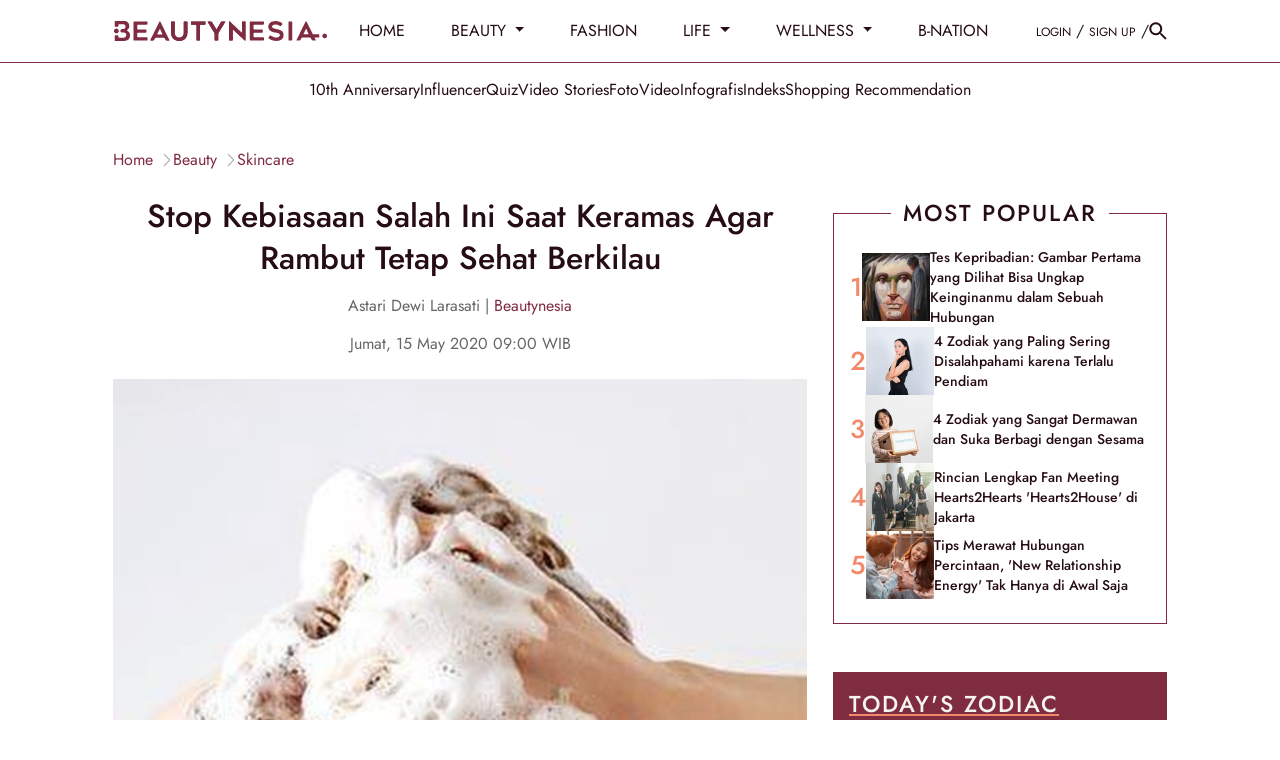

--- FILE ---
content_type: text/html; charset=UTF-8
request_url: https://www.beautynesia.id/beauty/stop-kebiasaan-salah-ini-saat-keramas-agar-rambut-tetap-sehat-berkilau/b-141768
body_size: 35541
content:
<!DOCTYPE html>
<html lang="id-ID">

    <!-- s: head -->
    <head>
    <title>Stop Kebiasaan Salah Ini Saat Keramas Agar Rambut Tetap Sehat Berkilau</title>

<link rel="dns-prefetch" href="https://www.beautynesia.id" >
            <link rel="dns-prefetch" href="https://cdn.beautynesia.id" >
            <link rel="dns-prefetch" href="https://cdn.detik.net.id" >
            <link rel="dns-prefetch" href="https://securepubads.g.doubleclick.net" >
            <link rel="dns-prefetch" href="https://cdnstatic.detik.com" >
            <link rel="dns-prefetch" href="https://akcdn.detik.net.id" >
            <link rel="dns-prefetch" href="https://www.gstatic.com" >
            <link rel="dns-prefetch" href="https://www.google-analytics.com" >
            <link rel="dns-prefetch" href="https://www.facebook.com" >
            <link rel="dns-prefetch" href="https://partner.googleadservices.com" >
            <link rel="dns-prefetch" href="https://connect.facebook.net" >
            <link rel="dns-prefetch" href="https://connect.detik.com" >
            <link rel="dns-prefetch" href="https://www.googletagmanager.com" >

<link rel="dns-prefetch" href="https://cdn.ampproject.org" >
<meta charset="utf-8">
<meta http-equiv="X-UA-Compatible" content="IE=edge">
<meta name="viewport" content="initial-scale = 1.0, user-scalable = no, width=device-width, height=device-height, maximum-scale=1.0">
<meta name="apple-mobile-web-app-capable" content="yes" />
<meta name="robots" content="max-snippet:-1">
<link rel="shortcut icon" href="https://cdn.beautynesia.id/assets/images/favicon/favicon-beautynesia.ico?v=3.2.9" type="image/x-icon" />
<link rel="icon" type="image/png" href="https://cdn.beautynesia.id/assets/images/favicon/favicon-beautynesia.ico?v=3.2.9" sizes="32x32">
<link rel="shortcut icon" href="https://cdn.beautynesia.id/assets/images/favicon/favicon-beautynesia.ico?v=3.2.9">
<link rel="alternate" media="only screen and (max-width: 640px)" href="https://www.beautynesia.id/beauty/stop-kebiasaan-salah-ini-saat-keramas-agar-rambut-tetap-sehat-berkilau/b-141768" />
<link rel="canonical" href="https://www.beautynesia.id/beauty/stop-kebiasaan-salah-ini-saat-keramas-agar-rambut-tetap-sehat-berkilau/b-141768" />
<meta name="originalTitle" content="Stop Kebiasaan Salah Ini Saat Keramas Agar Rambut Tetap Sehat Berkilau" />
<meta name="description" content="Untuk menjaga kebersihan rambut, kamu bisa melakukan berbagai cara menebalkan rambut sebagai rangkaian perawatan seperti keramas. Sayangnya dalam melakukan hal ini masih banyak yang melakukan berbagai kesalahan." />
<meta name="keywords" content="perawatan rambut, skincare" />
<meta name="twitter:card" content="summary_large_image"/>
<meta name="twitter:site" content="@beautynesia_id"/>
<meta name="twitter:site:id" content="@beautynesia_id" />
<meta name="twitter:creator" content="@beautynesia_id" />
<meta name="twitter:description" content="Untuk menjaga kebersihan rambut, kamu bisa melakukan berbagai cara menebalkan rambut sebagai rangkaian perawatan seperti keramas. Sayangnya dalam melakukan hal ini masih banyak yang melakukan berbagai kesalahan." />
<meta name="twitter:image:src" content="https://akcdn.detik.net.id/api/wm/2020/05/15/40c86d29-c1cc-4bd0-a46a-14017488503c_169.jpeg?w=650" />
<meta name="robots" content="max-image-preview:large" />
<meta property="fb:admins" content="100000607566694" />
<meta property="fb:app_id" content="1372126242995623" />
<meta property="article:author" content="https://www.facebook.com/Beautynesia.id/" itemprop="author" />
<meta property="article:publisher" content="https://www.facebook.com/Beautynesia.id/" />
<meta property="og:site_name" content="beauty"/>
<meta property="og:title" content="Stop Kebiasaan Salah Ini Saat Keramas Agar Rambut Tetap Sehat Berkilau"/>
<meta property="og:url" content="https://www.beautynesia.id/beauty/stop-kebiasaan-salah-ini-saat-keramas-agar-rambut-tetap-sehat-berkilau/b-141768"/>
<meta property="og:description" content="Untuk menjaga kebersihan rambut, kamu bisa melakukan berbagai cara menebalkan rambut sebagai rangkaian perawatan seperti keramas. Sayangnya dalam melakukan hal ini masih banyak yang melakukan berbagai kesalahan." />
<meta property="og:image" content="https://akcdn.detik.net.id/visual/2020/05/15/40c86d29-c1cc-4bd0-a46a-14017488503c_169.jpeg?w=650" />
<meta property="og:image:width" content="650" />
<meta property="og:image:height" content="366" />
<meta property="og:type" content="article" />
<meta name="robots" content="index, follow" />
<meta name="kanalid" content="96-207-208-209" />
<meta name="articleid" content="141768" />
<meta name="articletype" content="singlepage" />
<meta name="createdate" content="2020/05/13 14:08:24" />
<meta name="publishdate" content="2020/05/15 09:00:00" />
<meta name="videopresent" content="No" />
<meta name="contenttype" content="singlepagenews" />
<meta name="platform" content="desktop" />
<meta name="tag" content="perawatan rambut,skincare" />
<meta name="hl_nhl_wp" content="nonheadline-0" />
<meta name="hl_nhl_kanal" content="nonheadline-0-96-207-208-209" />
<meta name="site_name" content="beautynesia" />
<meta name="googlebot-news" content="index, follow" />
<meta name="googlebot" content="index, follow" />
<meta name="dtk:acctype" content="acc-beautynesia" />
<meta name="dtk:subacctype" content="desktop" />
<meta name="dtk:articleid" content="141768" />
<meta name="dtk:kanalid" content="209" />
<meta name="dtk:namakanal" content="beauty" />
<meta name="dtk:articletype" content="singlepage" />
<meta name="dtk:articledewasa" content="dewasatidak" />
<meta name="dtk:articlehoax" content="default" />
<meta name="dtk:createddate" content="2020/05/13 14:08:24" />
<meta name="dtk:createddateunix" content="1589353704000" />
<meta name="dtk:publishdate" content="2020/05/15 09:00:00" />
<meta name="dtk:publishdateunix" content="1589508000000" />
<meta name="dtk:contenttype" content="singlepagenews" />
<meta name="dtk:platform" content="desktop" />
<meta name="dtk:videopresent" content="No" />
<meta name="dtk:keywords" content="perawatan rambut, skincare" />
<meta name="dtk:thumbnailUrl" content="https://akcdn.detik.net.id/visual/2020/05/15/40c86d29-c1cc-4bd0-a46a-14017488503c_169.jpeg?w=650" />
<meta name="dtk:status" content="1" />
<meta name="dtk:custom-title" content="stop+kebiasaan+salah+ini+saat+keramas+agar+rambut+tetap+sehat+berkilau" />
<meta name="dtk:custom-type" content="detail" />
<meta name="dtk:custom-pagetype" content="text" />
<meta name="dtk:custom-siteid" content="7" />


<!-- s:dataStructure -->



    <script type="application/ld+json">
    {
      "@context": "https://schema.org",
      "@type": "BreadcrumbList",
      "itemListElement": [{
        "@type": "ListItem",
        "position": 1,
        "name": "Home",
        "item": "https://www.beautynesia.id/"
      }
      ,{
        "@type": "ListItem",
        "position": 2,
        "name": "beauty",
        "item": "https://www.beautynesia.id/beauty"
      }
      ]
    }
    </script>

    <script type="application/ld+json">
    {
        "@context": "http://schema.org",
        "@type": "WebPage",
        "headline": "Stop Kebiasaan Salah Ini Saat Keramas Agar Rambut Tetap Sehat Berkilau",
        "url": "https://www.beautynesia.id/beauty/stop-kebiasaan-salah-ini-saat-keramas-agar-rambut-tetap-sehat-berkilau/b-141768",
        "datePublished": "2020-05-15T09:00:00+07:00",
        "image": "https://akcdn.detik.net.id/api/wm/2020/05/15/40c86d29-c1cc-4bd0-a46a-14017488503c_169.jpeg?w=1200&q=90",
        "thumbnailUrl": "https://akcdn.detik.net.id/api/wm/2020/05/15/40c86d29-c1cc-4bd0-a46a-14017488503c_169.jpeg?w=1200&q=90"
    }
    </script>

    <script type="application/ld+json">
        {
            "@context": "http://schema.org",
            "@type": "NewsArticle",
            "mainEntityOfPage": {
                "@type": "WebPage",
                "@id": "https://www.beautynesia.id/beauty/stop-kebiasaan-salah-ini-saat-keramas-agar-rambut-tetap-sehat-berkilau/b-141768"
            },
            "headline": "Stop Kebiasaan Salah Ini Saat Keramas Agar Rambut Tetap Sehat Berkilau",

                        "image": {
                "@type": "ImageObject",
                "url": "https://akcdn.detik.net.id/api/wm/2020/05/15/40c86d29-c1cc-4bd0-a46a-14017488503c_169.jpeg?w=1200&q=90"
            },
            
            
            "datePublished": "2020-05-15T09:00:00+07:00",
            "dateModified": "1970-01-01T07:00:00+07:00",
            "author": {
                "@type": "Person",
                "name": "Astari Dewi Larasati"
            },
            "publisher": {
                "@type": "Organization",
                "name": "beautynesia",
                "logo": {
                    "@type": "ImageObject",
                    "url": "https://cdn.beautynesia.id/assets/images/logo/new-logo/logo_Beautynesia.png?v=3.2.9"
                }
            },
            "description": "Untuk menjaga kebersihan rambut, kamu bisa melakukan berbagai cara menebalkan rambut sebagai rangkaian perawatan seperti keramas. Sayangnya dalam melakukan hal ini masih banyak yang melakukan berbagai kesalahan."
        }
    </script>

    
<!-- e:dataStructure -->
        <link rel="amphtml" href="https://www.beautynesia.id/beauty/stop-kebiasaan-salah-ini-saat-keramas-agar-rambut-tetap-sehat-berkilau/b-141768/amp">
    
    
    <!-- Core CSS -->
    <link rel="stylesheet" type="text/css" href="https://cdn.beautynesia.id/css/styles.css?v=3.2.9" />

    
    
    <script src="https://cdn.detik.net.id/libs/detik-vertical/js/jquery-3.6.0.min.js?v=beautynesia.3.2.9"></script>

        
    <script src="https://cdn.detik.net.id/libs/sharebox/js/shareBox.js?v=2026012502"></script>
    <script src="https://cdn.detik.net.id/libs/detik-vertical/js/jquery.oembed.js?v=beautynesia.3.2.9"></script>
    <script>
        $(function () {
            $("a.embed").each(function () {
                $(this).attr({
                    'data-token': '9604efc13791fed2dc16f20d3e6af0f0',
                    'data-url': 'https://gambas.beautynesia.id/api/oembed',
                    'data-width': 540,
                    'data-height': 450
                });
            });
        });
    </script>
    <script src="https://cdn.beautynesia.id/js/oembed.js?v=3.2.9"></script>
    
    <script type="text/javascript">var dtkGTMDL={data:{},getMeta:function(prop,val){e=document.head.querySelector("["+prop+"=\""+val+"\"]");if(e!==null){return e.content}
        return null},addDataLayer:function(prop,metaKey,dlKey=null){if(dlKey===null){dlKey=metaKey}
        val=dtkGTMDL.getMeta(prop,metaKey);if(val===null||val==""){return}
        dtkGTMDL.data[dlKey]=val},addCustomDimension:function(arr){for(i=0;i<arr.length;i++){switch(arr[i]){case "kanalid":dtkGTMDL.addDataLayer("name","kanalid");break;case "articleid":dtkGTMDL.addDataLayer("name","articleid");break;case "articletype":dtkGTMDL.addDataLayer("name","articletype");break;case "createdate":dtkGTMDL.addDataLayer("name","createdate");break;case "publishdate":dtkGTMDL.addDataLayer("name","publishdate");break;case "keyword":dtkGTMDL.addDataLayer("name","keywords","keyword");break;case "idfokus":dtkGTMDL.addDataLayer("name","idfokus");break;case "namafokus":dtkGTMDL.addDataLayer("name","namafokus");break;case "pagesize":dtkGTMDL.addDataLayer("name","pagesize");break;case "pagenumber":dtkGTMDL.addDataLayer("name","pagenumber");break;case "videopresent":dtkGTMDL.addDataLayer("name","videopresent");break;case "video_id":dtkGTMDL.addDataLayer("name","video_id");break;case "contenttype":dtkGTMDL.addDataLayer("name","contenttype");break;case "platform":dtkGTMDL.addDataLayer("name","platform");break;case "tag":dtkGTMDL.addDataLayer("name","tag");break;case "author":dtkGTMDL.addDataLayer("name","author");break;case "hl_nhl_wp":dtkGTMDL.addDataLayer("name","hl_nhl_wp");break;case "hl_nhl_kanal":dtkGTMDL.addDataLayer("name","hl_nhl_kanal");break;case "originalTitle":dtkGTMDL.addDataLayer("name","originalTitle");break;default:break}}},generate:function(){contenttype=dtkGTMDL.getMeta("name","contenttype");dtkGTMDL.addCustomDimension(["kanalid","articleid","articletype","createdate","publishdate","keyword","idfokus","namafokus","pagesize","pagenumber","videopresent","video_id","contenttype","platform","tag","author","hl_nhl_wp","hl_nhl_kanal","originalTitle"]);dtkGTMDL.data.event="articlePush";return dtkGTMDL.data}}
        dataLayer=[dtkGTMDL.generate()]</script>
    <script type="text/javascript">
        var EO_SUBCAT = '';
        var baseurl = 'https://www.beautynesia.id';
        const rekomendasiTokenKey = 418166;
    </script>

            <!-- s:banner taghead -->
         <!-- taghead desktop -->
<link rel="stylesheet" type="text/css" href="https://cdn.detik.net.id/commerce/desktop/css/detik.ads-new.css">


<script async src="https://securepubads.g.doubleclick.net/tag/js/gpt.js"></script>
<script>
  window.googletag = window.googletag || {cmd: []};
  googletag.cmd.push(function() {

//googletag.defineSlot('/4905536/Beautynesia_desktop/medium_rectangle1', [300, 250], 'div-gpt-ad-1561593621557-0').addService(googletag.pubads());

// googletag.defineSlot('/4905536/Beautynesia_desktop/medium_rectangle2', [300, 250], 'div-gpt-ad-1561593720993-0').addService(googletag.pubads());

//googletag.defineSlot('/4905536/Beautynesia_desktop/medium_rectangle3', [300, 250], 'div-gpt-ad-1561593760614-0').addService(googletag.pubads());
//googletag.defineSlot('/4905536/Beautynesia_desktop/skyscrapper', [160, 600], 'div-gpt-ad-1587708103788-0').addService(googletag.pubads());
//googletag.defineSlot('/4905536/Beautynesia_desktop/parallax1', [[1, 1], [300, 250]], 'div-gpt-ad-1589175904344-0').addService(googletag.pubads());
//googletag.defineSlot('/4905536/Beautynesia_desktop/parallax_detail', [[1, 1], [300, 250]], 'div-gpt-ad-1589175626701-0').addService(googletag.pubads());

//googletag.defineSlot('/4905536/Beautynesia_desktop/skinner_left', [160, 600], 'div-gpt-ad-1587708813142-0').addService(googletag.pubads());

//googletag.defineSlot('/4905536/Beautynesia_desktop/skinner_right', [160, 600], 'div-gpt-ad-1587708887844-0').addService(googletag.pubads());

//googletag.defineSlot('/4905536/Beautynesia_desktop/skinner_left', [300, 700], 'div-gpt-ad-1561595247514-0').addService(googletag.pubads());
//googletag.defineSlot('/4905536/Beautynesia_desktop/skinner_right', [300, 700], 'div-gpt-ad-1561595304784-0').addService(googletag.pubads());

gpt_billboard ="";
//googletag.defineSlot('/4905536/Beautynesia_desktop/billboard', [970, 250], 'div-gpt-ad-1561593677561-0').addService(googletag.pubads());

gpt_topframe = "";


gpt_bottomframe = "";


/* S- Custom DFP For Callback Function */

  googletag.pubads().addEventListener('slotRenderEnded', function(event) {
      try {
if (event.slot == gpt_topframe && !event.isEmpty ){
            $('.top_banner_bar').show();
}
if (event.slot == gpt_bottomframe && !event.isEmpty){
	$('.close_tbot').show();
	$('.bottom_banner_bar').show();
}
if(event.slot == gpt_billboard && !event.isEmpty){
   $('.bb_banner').css("height","250px"); 
 }
if (event.slot.getSlotElementId() == "div-gpt-ad-1589175904344-0") {
        if(event.isEmpty != true){

        var containsAd = !event.isEmpty,
        width = event.size[0],
        height = event.size[1];

        console.log(width2);
        console.log(height2);
        console.log(containsAd);
    if (height == 250 && width == 300){
    $('#parallax1').show();
    $('.parallax1').show();
    $('.parallax1').css("height", "250px");
    $('.parallax1').css("width", "100%");
    $('.parallax_fix').css("width", "300px");
    $('.parallax_ads').css("width", "300px");
    $('.parallax1 .parallax_fix').css("position", "relative");
}
        if(height == 1 && width == 1){
            $('#parallax1').show();
            $('.parallax1').show();
            $('.parallax1').css("height", "300");
            $('.parallax1 .parallax_abs').css("width", "430px");
            $('.parallax1 .parallax_fix').css("width", "320px");
            $('.parallax1 .parallax_ads').css("width", "320px");
            $('#div-gpt-ad-1589175904344-0 iframe').css(
            {"height": "1280", "width":"430", "top": "43px !important", "position": "fixed"}
            );
        }
     }
    }
    if (event.slot.getSlotElementId() == "div-gpt-ad-1589175626701-0") {
        if(event.isEmpty != true){
        var containsAd = !event.isEmpty,
        width2 = event.size[0],
        height2 = event.size[1];

        console.log(width2);
        console.log(height2);
        console.log(containsAd);
        if (height2 == 250 && width2 == 300){
    $('.parallax_detail').show();
    $('.parallax_detail').css("height", "250px");
    $('.parallax_detail').css("width", "100%");
    $('.parallax_detail .parallax_fix').css("position", "relative");
}
        if(height2 == 1 && width2 == 1){
            $('.parallax_detail').show();
            $('.parallax_detail').css("height", "300");
            $('.parallax_detail .parallax_abs').css("width", "430px");
            $('.parallax_detail .parallax_fix').css("width", "320px");
            $('.parallax_detail .parallax_ads').css("width", "320px");
            $('#div-gpt-ad-1589175626701-0 iframe').css(
            {"height": "1280", "width":"430", "top": "57px", "position": "fixed"}
            );
        }
    }
}

       if(event.slot == medium_rectangle2 && event.isEmpty){
       ads_mr2_remove();
       console.log(event);
       }
      } catch (e) {
          console.log(e);
      }

  });
  /*E- Custom DFP */

    googletag.pubads().enableSingleRequest();
    googletag.pubads().collapseEmptyDivs(true);
    googletag.enableServices();
  });

  function refreshPositionSlot(slot) {
          googletag.cmd.push(function() {
            var displaySlot = googletag.display(slot);
            googletag.pubads().refresh([displaySlot]);
          });
        }

        function refreshSlotDfp(pos) {
          var label = {
            billboard: 'div-gpt-ad-1561593677561-0',
            topframe: 'div-gpt-ad-1561595381961-0',
            bottomframe: 'div-gpt-ad-1561593569661-0',
            //mediumrectangle1: 'div-gpt-ad-1561593621557-0',
            //mediumrectangle2: 'div-gpt-ad-1561593720993-0',
            mediumrectangle3: 'div-gpt-ad-1561593760614-0',
            //skinnerkanan: 'div-gpt-ad-1587708887844-0',
            //skinnerkiri: 'div-gpt-ad-1587708813142-0',
            skyscrapper:'div-gpt-ad-1587708103788-0',
            //parallax1:'div-gpt-ad-1589175904344-0',
            parallaxindetail:'div-gpt-ad-1589175626701-0'
            //newsfeed1:'div-gpt-ad-1561593802475-0',
            //newsfeed2:'div-gpt-ad-1561595056742-0',
            //newsfeed3:'div-gpt-ad-1561595113272-0'
          }
          if (typeof label[pos] != "undefined") {
            refreshPositionSlot(label[pos]);
          }
        }
</script>






<!-- CMP (Consent Management Platform) GDPR -->

<script>(function(){/*

 Copyright The Closure Library Authors.
 SPDX-License-Identifier: Apache-2.0
*/
'use strict';var g=function(a){var b=0;return function(){return b<a.length?{done:!1,value:a[b++]}:{done:!0}}},l=this||self,m=/^[\w+/_-]+[=]{0,2}$/,p=null,q=function(){},r=function(a){var b=typeof a;if("object"==b)if(a){if(a instanceof Array)return"array";if(a instanceof Object)return b;var c=Object.prototype.toString.call(a);if("[object Window]"==c)return"object";if("[object Array]"==c||"number"==typeof a.length&&"undefined"!=typeof a.splice&&"undefined"!=typeof a.propertyIsEnumerable&&!a.propertyIsEnumerable("splice"))return"array";
if("[object Function]"==c||"undefined"!=typeof a.call&&"undefined"!=typeof a.propertyIsEnumerable&&!a.propertyIsEnumerable("call"))return"function"}else return"null";else if("function"==b&&"undefined"==typeof a.call)return"object";return b},u=function(a,b){function c(){}c.prototype=b.prototype;a.prototype=new c;a.prototype.constructor=a};var v=function(a,b){Object.defineProperty(l,a,{configurable:!1,get:function(){return b},set:q})};var y=function(a,b){this.b=a===w&&b||"";this.a=x},x={},w={};var aa=function(a,b){a.src=b instanceof y&&b.constructor===y&&b.a===x?b.b:"type_error:TrustedResourceUrl";if(null===p)b:{b=l.document;if((b=b.querySelector&&b.querySelector("script[nonce]"))&&(b=b.nonce||b.getAttribute("nonce"))&&m.test(b)){p=b;break b}p=""}b=p;b&&a.setAttribute("nonce",b)};var z=function(){return Math.floor(2147483648*Math.random()).toString(36)+Math.abs(Math.floor(2147483648*Math.random())^+new Date).toString(36)};var A=function(a,b){b=String(b);"application/xhtml+xml"===a.contentType&&(b=b.toLowerCase());return a.createElement(b)},B=function(a){this.a=a||l.document||document};B.prototype.appendChild=function(a,b){a.appendChild(b)};var C=function(a,b,c,d,e,f){try{var k=a.a,h=A(a.a,"SCRIPT");h.async=!0;aa(h,b);k.head.appendChild(h);h.addEventListener("load",function(){e();d&&k.head.removeChild(h)});h.addEventListener("error",function(){0<c?C(a,b,c-1,d,e,f):(d&&k.head.removeChild(h),f())})}catch(n){f()}};var ba=l.atob("aHR0cHM6Ly93d3cuZ3N0YXRpYy5jb20vaW1hZ2VzL2ljb25zL21hdGVyaWFsL3N5c3RlbS8xeC93YXJuaW5nX2FtYmVyXzI0ZHAucG5n"),ca=l.atob("WW91IGFyZSBzZWVpbmcgdGhpcyBtZXNzYWdlIGJlY2F1c2UgYWQgb3Igc2NyaXB0IGJsb2NraW5nIHNvZnR3YXJlIGlzIGludGVyZmVyaW5nIHdpdGggdGhpcyBwYWdlLg=="),da=l.atob("RGlzYWJsZSBhbnkgYWQgb3Igc2NyaXB0IGJsb2NraW5nIHNvZnR3YXJlLCB0aGVuIHJlbG9hZCB0aGlzIHBhZ2Uu"),ea=function(a,b,c){this.b=a;this.f=new B(this.b);this.a=null;this.c=[];this.g=!1;this.i=b;this.h=c},F=function(a){if(a.b.body&&!a.g){var b=
function(){D(a);l.setTimeout(function(){return E(a,3)},50)};C(a.f,a.i,2,!0,function(){l[a.h]||b()},b);a.g=!0}},D=function(a){for(var b=G(1,5),c=0;c<b;c++){var d=H(a);a.b.body.appendChild(d);a.c.push(d)}b=H(a);b.style.bottom="0";b.style.left="0";b.style.position="fixed";b.style.width=G(100,110).toString()+"%";b.style.zIndex=G(2147483544,2147483644).toString();b.style["background-color"]=I(249,259,242,252,219,229);b.style["box-shadow"]="0 0 12px #888";b.style.color=I(0,10,0,10,0,10);b.style.display=
"flex";b.style["justify-content"]="center";b.style["font-family"]="Roboto, Arial";c=H(a);c.style.width=G(80,85).toString()+"%";c.style.maxWidth=G(750,775).toString()+"px";c.style.margin="24px";c.style.display="flex";c.style["align-items"]="flex-start";c.style["justify-content"]="center";d=A(a.f.a,"IMG");d.className=z();d.src=ba;d.style.height="24px";d.style.width="24px";d.style["padding-right"]="16px";var e=H(a),f=H(a);f.style["font-weight"]="bold";f.textContent=ca;var k=H(a);k.textContent=da;J(a,
e,f);J(a,e,k);J(a,c,d);J(a,c,e);J(a,b,c);a.a=b;a.b.body.appendChild(a.a);b=G(1,5);for(c=0;c<b;c++)d=H(a),a.b.body.appendChild(d),a.c.push(d)},J=function(a,b,c){for(var d=G(1,5),e=0;e<d;e++){var f=H(a);b.appendChild(f)}b.appendChild(c);c=G(1,5);for(d=0;d<c;d++)e=H(a),b.appendChild(e)},G=function(a,b){return Math.floor(a+Math.random()*(b-a))},I=function(a,b,c,d,e,f){return"rgb("+G(Math.max(a,0),Math.min(b,255)).toString()+","+G(Math.max(c,0),Math.min(d,255)).toString()+","+G(Math.max(e,0),Math.min(f,
255)).toString()+")"},H=function(a){a=A(a.f.a,"DIV");a.className=z();return a},E=function(a,b){0>=b||null!=a.a&&0!=a.a.offsetHeight&&0!=a.a.offsetWidth||(fa(a),D(a),l.setTimeout(function(){return E(a,b-1)},50))},fa=function(a){var b=a.c;var c="undefined"!=typeof Symbol&&Symbol.iterator&&b[Symbol.iterator];b=c?c.call(b):{next:g(b)};for(c=b.next();!c.done;c=b.next())(c=c.value)&&c.parentNode&&c.parentNode.removeChild(c);a.c=[];(b=a.a)&&b.parentNode&&b.parentNode.removeChild(b);a.a=null};var ia=function(a,b,c,d,e){var f=ha(c),k=function(n){n.appendChild(f);l.setTimeout(function(){f?(0!==f.offsetHeight&&0!==f.offsetWidth?b():a(),f.parentNode&&f.parentNode.removeChild(f)):a()},d)},h=function(n){document.body?k(document.body):0<n?l.setTimeout(function(){h(n-1)},e):b()};h(3)},ha=function(a){var b=document.createElement("div");b.className=a;b.style.width="1px";b.style.height="1px";b.style.position="absolute";b.style.left="-10000px";b.style.top="-10000px";b.style.zIndex="-10000";return b};var K={},L=null;var M=function(){},N="function"==typeof Uint8Array,O=function(a,b){a.b=null;b||(b=[]);a.j=void 0;a.f=-1;a.a=b;a:{if(b=a.a.length){--b;var c=a.a[b];if(!(null===c||"object"!=typeof c||Array.isArray(c)||N&&c instanceof Uint8Array)){a.g=b-a.f;a.c=c;break a}}a.g=Number.MAX_VALUE}a.i={}},P=[],Q=function(a,b){if(b<a.g){b+=a.f;var c=a.a[b];return c===P?a.a[b]=[]:c}if(a.c)return c=a.c[b],c===P?a.c[b]=[]:c},R=function(a,b,c){a.b||(a.b={});if(!a.b[c]){var d=Q(a,c);d&&(a.b[c]=new b(d))}return a.b[c]};
M.prototype.h=N?function(){var a=Uint8Array.prototype.toJSON;Uint8Array.prototype.toJSON=function(){var b;void 0===b&&(b=0);if(!L){L={};for(var c="ABCDEFGHIJKLMNOPQRSTUVWXYZabcdefghijklmnopqrstuvwxyz0123456789".split(""),d=["+/=","+/","-_=","-_.","-_"],e=0;5>e;e++){var f=c.concat(d[e].split(""));K[e]=f;for(var k=0;k<f.length;k++){var h=f[k];void 0===L[h]&&(L[h]=k)}}}b=K[b];c=[];for(d=0;d<this.length;d+=3){var n=this[d],t=(e=d+1<this.length)?this[d+1]:0;h=(f=d+2<this.length)?this[d+2]:0;k=n>>2;n=(n&
3)<<4|t>>4;t=(t&15)<<2|h>>6;h&=63;f||(h=64,e||(t=64));c.push(b[k],b[n],b[t]||"",b[h]||"")}return c.join("")};try{return JSON.stringify(this.a&&this.a,S)}finally{Uint8Array.prototype.toJSON=a}}:function(){return JSON.stringify(this.a&&this.a,S)};var S=function(a,b){return"number"!==typeof b||!isNaN(b)&&Infinity!==b&&-Infinity!==b?b:String(b)};M.prototype.toString=function(){return this.a.toString()};var T=function(a){O(this,a)};u(T,M);var U=function(a){O(this,a)};u(U,M);var ja=function(a,b){this.c=new B(a);var c=R(b,T,5);c=new y(w,Q(c,4)||"");this.b=new ea(a,c,Q(b,4));this.a=b},ka=function(a,b,c,d){b=new T(b?JSON.parse(b):null);b=new y(w,Q(b,4)||"");C(a.c,b,3,!1,c,function(){ia(function(){F(a.b);d(!1)},function(){d(!0)},Q(a.a,2),Q(a.a,3),Q(a.a,1))})};var la=function(a,b){V(a,"internal_api_load_with_sb",function(c,d,e){ka(b,c,d,e)});V(a,"internal_api_sb",function(){F(b.b)})},V=function(a,b,c){a=l.btoa(a+b);v(a,c)},W=function(a,b,c){for(var d=[],e=2;e<arguments.length;++e)d[e-2]=arguments[e];e=l.btoa(a+b);e=l[e];if("function"==r(e))e.apply(null,d);else throw Error("API not exported.");};var X=function(a){O(this,a)};u(X,M);var Y=function(a){this.h=window;this.a=a;this.b=Q(this.a,1);this.f=R(this.a,T,2);this.g=R(this.a,U,3);this.c=!1};Y.prototype.start=function(){ma();var a=new ja(this.h.document,this.g);la(this.b,a);na(this)};
var ma=function(){var a=function(){if(!l.frames.googlefcPresent)if(document.body){var b=document.createElement("iframe");b.style.display="none";b.style.width="0px";b.style.height="0px";b.style.border="none";b.style.zIndex="-1000";b.style.left="-1000px";b.style.top="-1000px";b.name="googlefcPresent";document.body.appendChild(b)}else l.setTimeout(a,5)};a()},na=function(a){var b=Date.now();W(a.b,"internal_api_load_with_sb",a.f.h(),function(){var c;var d=a.b,e=l[l.btoa(d+"loader_js")];if(e){e=l.atob(e);
e=parseInt(e,10);d=l.btoa(d+"loader_js").split(".");var f=l;d[0]in f||"undefined"==typeof f.execScript||f.execScript("var "+d[0]);for(;d.length&&(c=d.shift());)d.length?f[c]&&f[c]!==Object.prototype[c]?f=f[c]:f=f[c]={}:f[c]=null;c=Math.abs(b-e);c=1728E5>c?0:c}else c=-1;0!=c&&(W(a.b,"internal_api_sb"),Z(a,Q(a.a,6)))},function(c){Z(a,c?Q(a.a,4):Q(a.a,5))})},Z=function(a,b){a.c||(a.c=!0,a=new l.XMLHttpRequest,a.open("GET",b,!0),a.send())};(function(a,b){l[a]=function(c){for(var d=[],e=0;e<arguments.length;++e)d[e-0]=arguments[e];l[a]=q;b.apply(null,d)}})("__d3lUW8vwsKlB__",function(a){"function"==typeof window.atob&&(a=window.atob(a),a=new X(a?JSON.parse(a):null),(new Y(a)).start())});}).call(this);

window.__d3lUW8vwsKlB__("[base64]");</script>


        <!-- e:banner taghead -->
    
                        <!-- Google Tag Manager -->
<script>(function(w,d,s,l,i){w[l]=w[l]||[];w[l].push({'gtm.start':
new Date().getTime(),event:'gtm.js'});var f=d.getElementsByTagName(s)[0],
j=d.createElement(s),dl=l!='dataLayer'?'&l='+l:'';j.async=true;j.src=
'https://www.googletagmanager.com/gtm.js?id='+i+dl;f.parentNode.insertBefore(j,f);
})(window,document,'script','dataLayer','GTM-WR9H7K9');</script>
<!-- End Google Tag Manager -->            
    

</head>    <!-- e: head -->

    <body>
                                    <!-- Google Tag Manager (noscript) -->
<noscript><iframe src="https://www.googletagmanager.com/ns.html?id=GTM-WR9H7K9"
height="0" width="0" style="display:none;visibility:hidden"></iframe></noscript>
<!-- End Google Tag Manager (noscript) -->                    
                <!-- s:banner skinner -->
        <!--S:SKIN AD-->
<style>
.bn_skin{
    top:63px !important;
}
.bn_skin1{
    margin-left: -845px !important;
}
.bn_skin2{
    margin-right: -845px !important;
}
</style>
<div class="bn_skin bn_skin1">
    <div class="skin3 slot_skinnerkiri">
<ins data-revive-zoneid="3672" data-revive-id="0cceecb9cae9f51a31123c541910d59b"></ins>
    </div>
</div>
<div class="bn_skin bn_skin2">
    <div class="skin3 slot_skinnerkanan">
<ins data-revive-zoneid="3671" data-revive-id="0cceecb9cae9f51a31123c541910d59b"></ins>
    </div>
</div>        <!-- e:banner skinner -->
        
        <!-- s:banner topframe -->
                 <!-- e:banner topframe -->

        <!-- s:banner bottomframe -->
                 <!-- e:banner bottomframe -->

        <!-- s: header -->
        
<a href="#" class="scrolltop" id="scroll-top">
  <svg width="40" height="41" fill="none" xmlns="http://www.w3.org/2000/svg">
    <g opacity=".8">
      <circle cx="20" cy="20.801" r="20" fill="#260D13" fill-opacity=".2" />
      <path d="m12 20.8 1.41 1.41L19 16.63V28.8h2V16.63l5.58 5.59L28 20.8l-8-8-8 8Z" fill="#fff" />
    </g>
  </svg>
</a>

<nav id="nav" class="nav sticky-top">
  <div class="border-bottom w-100 pe-auto" style="--bs-border-color: rgba(var(--primary-color), 1); background: #fff">
    <header class="container d-flex flex-wrap align-items-center py-3">
      <a href="https://www.beautynesia.id" dtr-evt="header" dtr-sec="logo beautynesia" dtr-act="logo beautynesia" onclick="_pt(this)"
        class="d-flex align-items-center text-dark text-decoration-none me-4" style="height: 30px" aria-label="Beautynesia">
        <svg width="214" height="21" fill="none" xmlns="http://www.w3.org/2000/svg">
          <path
            d="M136.874 1.2a.76.76 0 0 1 .49-.767.751.751 0 0 1 .319-.045h12.428a.777.777 0 0 1 .806.805v1.685a.779.779 0 0 1-.224.55.766.766 0 0 1-.546.225h-8.824a.742.742 0 0 0-.579.221.755.755 0 0 0-.217.584v3.213a.755.755 0 0 0 .469.706.737.737 0 0 0 .291.054h7.682a.745.745 0 0 1 .712.472.774.774 0 0 1 .055.297v1.805a.773.773 0 0 1-.218.542.75.75 0 0 1-.536.224H141.3a.738.738 0 0 0-.558.221.747.747 0 0 0-.215.565v2.933a.74.74 0 0 0 .211.545.728.728 0 0 0 .539.218h8.828a.778.778 0 0 1 .758.5c.04.1.058.209.054.317v1.724a.789.789 0 0 1-.226.55.778.778 0 0 1-.544.232h-12.529a.76.76 0 0 1-.744-.756V1.2ZM201.495 16.542c.045.098.074.163.107.228.364.737.732 1.474 1.103 2.21a.408.408 0 0 1-.324.593h-2.588a.623.623 0 0 1-.201-.068 2.376 2.376 0 0 1-1.216-1.271 10.967 10.967 0 0 0-.573-1.082c-.026-.046-.045-.114-.084-.13-.366-.167-.693-.454-1.117-.454h-7.05c-.195.006-.385.06-.554.157a2.055 2.055 0 0 0-1.016 1.091c-.182.402-.386.794-.611 1.174a.605.605 0 0 1-.217.208 2.721 2.721 0 0 1-1.686.395c-.524-.04-1.051 0-1.576 0a.42.42 0 0 1-.449-.394.423.423 0 0 1 .042-.216c.129-.296.278-.583.42-.873l8.653-17.4a.582.582 0 0 1 .783-.303c.106.06.191.153.242.264 1.111 2.21 2.217 4.422 3.317 6.636.969 1.955 1.939 3.903 2.912 5.843a.322.322 0 0 0 .324.199h5.85c.288 0 .372.084.372.374V16.2c0 .248-.097.346-.343.346h-4.52v-.004Zm-8.413-3.193h1.987a.392.392 0 0 0 .414-.255c.071-.163-1.437-3.415-2.133-4.908a.283.283 0 0 0-.304-.189.258.258 0 0 0-.255.202c-.039.105-.088.206-.136.307l-1.987 4.178a.43.43 0 0 0 .424.652c.66.016 1.333.013 1.996.013h-.006ZM162.912.068c1.344.035 2.672.306 3.925.799.385.165.76.353 1.122.564.233.161.475.308.725.44.528.208.502.723.677 1.127a.327.327 0 0 1-.052.137c-.414.596-.829 1.193-1.246 1.783a.823.823 0 0 1-.938.166 3.068 3.068 0 0 1-.308-.173 9.293 9.293 0 0 0-2.944-1.232c-.324-.078-.677-.071-1.013-.117a4.82 4.82 0 0 0-2.294.326 6.017 6.017 0 0 0-.932.508.359.359 0 0 0-.094.124l-.417.717a1.026 1.026 0 0 0 .139 1.098l.084.085a3.232 3.232 0 0 0 1.828 1.079c1.136.3 2.265.596 3.42.828.915.162 1.811.42 2.673.769.859.32 1.62.861 2.207 1.57.323.44.587.922.786 1.431a5.42 5.42 0 0 1 .291 2.65 5.635 5.635 0 0 1-.527 1.955 4.999 4.999 0 0 1-1.359 1.685 6.968 6.968 0 0 1-3.479 1.395c-.551.082-1.106.133-1.663.153a12.062 12.062 0 0 1-5.248-.994 15.1 15.1 0 0 1-2.301-1.326c-.055-.04-.103-.082-.158-.118a.717.717 0 0 1-.345-.48.736.736 0 0 1 .121-.579c.398-.606.803-1.206 1.211-1.805a.777.777 0 0 1 .899-.144c.259.153.508.326.777.466.754.388 1.498.792 2.265 1.124.457.16.927.281 1.404.362a6.102 6.102 0 0 0 1.916.033c.448-.055.885-.18 1.294-.372a4.92 4.92 0 0 0 .676-.469c.26-.159.457-.403.56-.69a.431.431 0 0 1 .055-.125 1.418 1.418 0 0 0 .094-1.443c0-.03 0-.072-.033-.092a5.39 5.39 0 0 0-.97-.782c-1.052-.531-2.213-.71-3.359-.925a18.958 18.958 0 0 1-2.999-.714 7.527 7.527 0 0 1-2.333-1.304 4.69 4.69 0 0 1-1.143-1.391 5.036 5.036 0 0 1-.527-3.106 5.374 5.374 0 0 1 .579-1.913 5.845 5.845 0 0 1 1.236-1.499c.321-.273.678-.5 1.061-.675a8.493 8.493 0 0 1 2.735-.762c.669-.056 1.294-.091 1.922-.144ZM175.457 9.982V1.163c0-.195.077-.383.214-.522a.732.732 0 0 1 .517-.217h2.187a.76.76 0 0 1 .758.756v17.598a.791.791 0 0 1-.228.59.775.775 0 0 1-.588.225h-2.126a.756.756 0 0 1-.725-.733l-.009-8.878ZM213.998 14.913a2.359 2.359 0 0 1-.395 1.303 2.315 2.315 0 0 1-3.586.35 2.354 2.354 0 0 1-.499-2.56 2.34 2.34 0 0 1 .861-1.05 2.319 2.319 0 0 1 1.296-.393 2.301 2.301 0 0 1 1.648.687 2.338 2.338 0 0 1 .675 1.663ZM193.088 13.349h-1.99 3.977-1.987ZM7.43 19.938H2.616c-.751 0-.87-.114-.877-.863v-4c0-.651.291-.915.948-.918h1.725a.866.866 0 0 1 .7.245.88.88 0 0 1 .26.7v.485c0 .744.324 1.073 1.055 1.08h4.53c1.508 0 2.735-2.06 2.265-3.452-.469-1.392-1.572-1.63-2.892-1.74-.667-.056-1.35.049-2.003-.13-1.055-.288-.777-1.213-.77-2.122 0-1.405 2.168-1.085 3.022-1.187a1.77 1.77 0 0 0 1.333-.736c.41-.49.622-1.119.592-1.76-.074-.828-.323-1.58-1.18-2.02-.322-.171-.68-.256-1.043-.248H6.427c-.766 0-1.042.29-1.051 1.05v.524a.853.853 0 0 1-.535.84.836.836 0 0 1-.345.056H2.57a.733.733 0 0 1-.769-.488.748.748 0 0 1-.04-.323c-.013-1.376-.013-2.75 0-4.123 0-.684.14-.808.803-.808 3.077 0 6.148 0 9.232.026.693.044 1.369.236 1.982.564a4.898 4.898 0 0 1 1.577 1.336c1.103 1.538 1.294 4.35.08 5.866-.323.41-.818.652-1.164 1.05-.599.68-.178.853.466 1.248.61.375 1.13.882 1.522 1.485.392.602.645 1.285.743 1.998.249 2.282-.676 4.723-2.818 5.726-2.143 1.004-4.52.64-6.754.64Z"
            fill="#802C40" />
          <path
            d="M.998 10.06a3.39 3.39 0 0 1 .087-.883c.125-.31.308-.594.54-.834.27-.228.556-.433.858-.613.294-.208 1.55-.16 1.838.072.279.153.542.333.786.538.437.485.841 1.76.547 2.375a5.304 5.304 0 0 1-.757 1.131c-.35.408-1.838.652-2.314.414a3.019 3.019 0 0 1-1.417-1.219 3.12 3.12 0 0 1-.168-.98ZM116.035 9.845v8.998a.782.782 0 0 0 .764.766h2.106a.758.758 0 0 0 .747-.494.765.765 0 0 0 .049-.314V9.024a.457.457 0 0 1 0-.156.762.762 0 0 1 .149-.251.212.212 0 0 1 .235-.032.2.2 0 0 1 .066.051c.097.078.191.16.285.245l10.16 9.545c.385.358.77.717 1.162 1.069.223.199.482.094.708.02.227-.076.133-.265.133-.421V1.238a.773.773 0 0 0-.763-.778h-2.13a.74.74 0 0 0-.547.219.757.757 0 0 0-.219.55v10.008a.473.473 0 0 1 0 .176.553.553 0 0 1-.149.208c-.182.127-.304-.016-.421-.13L116.987.675c-.059-.056-.114-.111-.175-.16-.22-.163-.447-.052-.647 0-.156.049-.13.222-.13.362v8.968ZM70.764 6.762c0 1.757.016 3.513 0 5.27a4.856 4.856 0 0 1-.498 2.216 4.436 4.436 0 0 1-2.479 2.167 4.18 4.18 0 0 1-1.993.215c-.363-.05-.722-.12-1.078-.208a3.708 3.708 0 0 1-1.744-1.134c-.023-.03-.061-.05-.084-.082a9.133 9.133 0 0 1-.699-1.066 5.68 5.68 0 0 1-.456-2.525V1.232a.752.752 0 0 0-.467-.72.736.736 0 0 0-.297-.052h-2.126a.743.743 0 0 0-.7.466.757.757 0 0 0-.057.293v7.746c0 1.164.02 2.324.042 3.487-.008.396.027.792.104 1.18.146.819.418 1.61.806 2.343.111.232.236.457.372.675a8.498 8.498 0 0 0 1.715 1.756 8.02 8.02 0 0 0 1.821.978c.983.354 2.018.54 3.061.55.682.01 1.363-.041 2.036-.152a7.64 7.64 0 0 0 2.362-.78 7.122 7.122 0 0 0 2.035-1.534 7.33 7.33 0 0 0 1.097-1.61 8.56 8.56 0 0 0 .88-3.94c.016-3.585 0-7.147 0-10.719a.775.775 0 0 0-.225-.509.765.765 0 0 0-.506-.224H71.52a.75.75 0 0 0-.715.474.766.766 0 0 0-.055.298l.013 5.524ZM96.494.46h-1.42a.37.37 0 0 0-.337.19.377.377 0 0 0 .014.39c.766 1.274 1.53 2.555 2.307 3.822 1.342 2.194 2.698 4.377 4.035 6.567.367.606.556 1.304.543 2.014v5.39a.746.746 0 0 0 .761.776h2.129a.749.749 0 0 0 .547-.22.77.77 0 0 0 .226-.55c0-1.896-.016-3.792 0-5.686.02-.428.112-.848.272-1.245.16-.376.357-.736.589-1.072a3582.02 3582.02 0 0 1 4.763-7.72c.404-.678.825-1.33 1.229-2.024.211-.355.036-.632-.368-.632h-2.502c-.446 0-.796.277-1.194.417-.026 0-.042.049-.061.075-.324.518-.667 1.03-.971 1.554-1.032 1.734-2.051 3.47-3.08 5.214a2.268 2.268 0 0 1-.292.372.353.353 0 0 1-.309.106.357.357 0 0 1-.267-.19c-.038-.07-.071-.14-.113-.21-1.207-2.04-2.423-4.076-3.61-6.13A2.376 2.376 0 0 0 98.328.633a1.303 1.303 0 0 0-.63-.166c-.415.016-.816-.006-1.214-.006h.01ZM87.08 11.62v-7.17a.744.744 0 0 1 .754-.759h3.921c.2 0 .393-.08.536-.222a.768.768 0 0 0 .225-.537V1.19a.788.788 0 0 0-.232-.537.777.777 0 0 0-.535-.226H78.7a.78.78 0 0 0-.535.228.791.791 0 0 0-.232.538v1.724a.771.771 0 0 0 .472.718.756.756 0 0 0 .295.057h3.86a.752.752 0 0 1 .8.5.767.767 0 0 1 .042.335v14.306a.778.778 0 0 0 .472.72c.093.039.193.06.295.06h2.096a.771.771 0 0 0 .736-.489.786.786 0 0 0 .057-.307l.02-7.196Z"
            fill="#802C40" />
          <path
            d="M116.035 9.845V.89c0-.14-.026-.326.13-.362.21-.065.437-.176.647 0 .061.049.116.104.175.16l11.383 10.816c.117.114.239.257.421.13a.552.552 0 0 0 .149-.208.473.473 0 0 0 0-.176V1.229a.757.757 0 0 1 .219-.55.754.754 0 0 1 .547-.22h2.13a.76.76 0 0 1 .542.23.773.773 0 0 1 .221.55v17.855c0 .156.049.358-.133.42-.181.062-.485.18-.708-.02-.392-.351-.777-.71-1.162-1.068l-10.173-9.539a6.809 6.809 0 0 0-.285-.244.206.206 0 0 0-.229-.062.218.218 0 0 0-.072.042.762.762 0 0 0-.149.251.457.457 0 0 0 0 .156v9.777a.765.765 0 0 1-.796.808h-2.106a.772.772 0 0 1-.535-.227.786.786 0 0 1-.229-.538l.013-9.005ZM70.754 6.762v-5.54a.762.762 0 0 1 .474-.718.749.749 0 0 1 .296-.054h2.165c.19.008.371.088.506.224a.775.775 0 0 1 .225.509v10.719a8.56 8.56 0 0 1-.88 3.94 7.326 7.326 0 0 1-1.097 1.61 7.123 7.123 0 0 1-2.035 1.534 7.64 7.64 0 0 1-2.362.78c-.673.11-1.354.162-2.035.153a9.325 9.325 0 0 1-3.061-.551 8.02 8.02 0 0 1-1.822-.978 8.501 8.501 0 0 1-1.735-1.763 7.155 7.155 0 0 1-.372-.675 8.043 8.043 0 0 1-.805-2.343 5.502 5.502 0 0 1-.104-1.18 207.898 207.898 0 0 1-.042-3.487V1.196a.758.758 0 0 1 .467-.704.743.743 0 0 1 .29-.055h2.126a.736.736 0 0 1 .713.473.752.752 0 0 1 .05.3v10.382a5.68 5.68 0 0 0 .457 2.526c.208.37.441.727.699 1.065.023.033.061.053.084.082a3.71 3.71 0 0 0 1.744 1.134c.355.088.715.157 1.078.209a4.18 4.18 0 0 0 1.993-.216 4.436 4.436 0 0 0 2.478-2.167c.34-.688.51-1.448.499-2.216.022-1.756 0-3.513 0-5.27l.006.023ZM96.485.46h1.2c.221 0 .438.058.631.166.452.223.822.586 1.055 1.036 1.188 2.053 2.404 4.09 3.611 6.13.042.069.075.14.114.209a.36.36 0 0 0 .433.175.353.353 0 0 0 .142-.09c.11-.114.208-.239.292-.372 1.029-1.734 2.048-3.47 3.08-5.214.324-.525.741-1.245 1.071-1.76a.587.587 0 0 1 .223-.209c.309-.07.626-.097.942-.078h2.501c.405 0 .579.277.369.632-.401.681-.822 1.35-1.239 2.024l-4.763 7.72a6.065 6.065 0 0 0-.589 1.073c-.16.396-.252.817-.272 1.245-.026 1.893 0 3.79 0 5.686a.757.757 0 0 1-.226.549.766.766 0 0 1-.547.22h-2.129a.736.736 0 0 1-.711-.476.746.746 0 0 1-.05-.3v-5.39a3.755 3.755 0 0 0-.543-2.014c-1.337-2.19-2.692-4.373-4.035-6.566-.777-1.268-1.54-2.549-2.307-3.823a.377.377 0 0 1 .128-.532.37.37 0 0 1 .195-.048c.476.003.948.007 1.424.007ZM87.069 18.814a.785.785 0 0 1-.488.739.77.77 0 0 1-.305.056H84.17a.76.76 0 0 1-.71-.481.779.779 0 0 1-.057-.298V4.523a.769.769 0 0 0-.222-.62.757.757 0 0 0-.62-.214h-3.86a.756.756 0 0 1-.711-.478.77.77 0 0 1-.056-.298V1.19a.791.791 0 0 1 .232-.538.78.78 0 0 1 .535-.228h13.037c.2.003.392.084.535.226a.788.788 0 0 1 .232.536V2.93a.769.769 0 0 1-.225.537.757.757 0 0 1-.535.222h-3.922a.733.733 0 0 0-.701.466.748.748 0 0 0-.053.293v14.366ZM20.513 1.19a.764.764 0 0 1 .49-.767.75.75 0 0 1 .319-.045H33.75A.769.769 0 0 1 34.5.87c.039.1.057.206.054.313v1.685a.773.773 0 0 1-.222.55.76.76 0 0 1-.545.225h-8.824a.746.746 0 0 0-.751.492.761.761 0 0 0-.045.317v3.2a.755.755 0 0 0 .466.705.74.74 0 0 0 .291.054h7.685a.746.746 0 0 1 .713.474.762.762 0 0 1 .054.299v1.802a.76.76 0 0 1-.464.708.747.747 0 0 1-.29.058h-7.682a.741.741 0 0 0-.557.222.753.753 0 0 0-.216.563v2.933a.738.738 0 0 0 .458.711.725.725 0 0 0 .293.052h8.827a.779.779 0 0 1 .756.503c.04.101.057.21.053.318v1.724c0 .206-.08.403-.224.55a.773.773 0 0 1-.543.232h-12.53a.755.755 0 0 1-.525-.227.765.765 0 0 1-.218-.532V1.19ZM54.815 19.658h-1.22a.765.765 0 0 1-.294-.088 2.388 2.388 0 0 1-1.214-1.304 9.822 9.822 0 0 0-.556-1.046.523.523 0 0 0-.207-.195c-.22-.118-.447-.222-.674-.326a.727.727 0 0 0-.262-.056h-7.18a.965.965 0 0 0-.382.114 2.127 2.127 0 0 0-1.139 1.21c-.167.373-.354.737-.56 1.091-.025.052-.048.127-.093.147-.414.163-.767.472-1.256.456-.686-.023-1.375 0-2.064 0-.447 0-.631-.29-.43-.694l4.141-8.343C43.06 7.34 44.69 4.057 46.315.78a.61.61 0 0 1 .809-.274.55.55 0 0 1 .213.241c1.434 2.872 2.864 5.746 4.287 8.62l4.802 9.66a.413.413 0 0 1-.166.595.405.405 0 0 1-.225.037h-1.22Zm-7.976-6.225h1.941c.418 0 .608-.287.43-.671-.698-1.506-1.4-3.01-2.106-4.514a.28.28 0 0 0-.282-.17.254.254 0 0 0-.258.17c-.04.088-.078.18-.123.268-.67 1.417-1.346 2.832-2.016 4.236a.436.436 0 0 0 .181.635c.076.034.16.046.243.033l1.99.013Z"
            fill="#802C40" />
        </svg>
      </a>

      <ul class="nav justify-content-between ms-2 me-5 flex-grow-1">
                <li>
          <a href="https://www.beautynesia.id" class="nav__item text-16 color-dark"
            onclick="_pt(this)" dtr-evt="header" dtr-sec="first navbar" dtr-act="first navbar" dtr-idx="1" dtr-ttl="home">
            HOME
          </a>
        </li>
                                  <li>
            <div class="dropdown">
              <a href="https://www.beautynesia.id/beauty" class="nav__item text-16 color-dark dropdown-toggle" onclick="_pt(this)" dtr-evt="header" dtr-sec="first navbar" dtr-act="first navbar" dtr-idx="2" dtr-ttl="beauty">
                BEAUTY              </a>
              <ul class="dropdown-menu nav__dropdown">
                                                <li>
                  <a class="text-16 color-dark" href="https://www.beautynesia.id/beauty/skincare" onclick="_pt(this)" dtr-evt="header" dtr-sec="first navbar" dtr-act="first navbar" dtr-idx="3" dtr-ttl="skincare">SKINCARE</a>
                </li>
                                                <li>
                  <a class="text-16 color-dark" href="https://www.beautynesia.id/beauty/make-up" onclick="_pt(this)" dtr-evt="header" dtr-sec="first navbar" dtr-act="first navbar" dtr-idx="4" dtr-ttl="make-up">MAKE UP</a>
                </li>
                                                <li>
                  <a class="text-16 color-dark" href="https://www.beautynesia.id/beauty/hair" onclick="_pt(this)" dtr-evt="header" dtr-sec="first navbar" dtr-act="first navbar" dtr-idx="5" dtr-ttl="hair">HAIR</a>
                </li>
                              </ul>
            </div>
          </li>
                                     <li>
          <a href="https://www.beautynesia.id/fashion" class="nav__item text-16 color-dark" onclick="_pt(this)" dtr-evt="header" dtr-sec="first navbar" dtr-act="first navbar" dtr-idx="6" dtr-ttl="fashion">FASHION          </a>
          </li>
                                              <li>
            <div class="dropdown">
              <a href="https://www.beautynesia.id/life" class="nav__item text-16 color-dark dropdown-toggle" onclick="_pt(this)" dtr-evt="header" dtr-sec="first navbar" dtr-act="first navbar" dtr-idx="7" dtr-ttl="life">
                LIFE              </a>
              <ul class="dropdown-menu nav__dropdown">
                                                <li>
                  <a class="text-16 color-dark" href="https://www.beautynesia.id/life/career" onclick="_pt(this)" dtr-evt="header" dtr-sec="first navbar" dtr-act="first navbar" dtr-idx="8" dtr-ttl="career">CAREER</a>
                </li>
                                                <li>
                  <a class="text-16 color-dark" href="https://www.beautynesia.id/life/financial" onclick="_pt(this)" dtr-evt="header" dtr-sec="first navbar" dtr-act="first navbar" dtr-idx="9" dtr-ttl="financial">FINANCIAL</a>
                </li>
                                                <li>
                  <a class="text-16 color-dark" href="https://www.beautynesia.id/life/cultured" onclick="_pt(this)" dtr-evt="header" dtr-sec="first navbar" dtr-act="first navbar" dtr-idx="10" dtr-ttl="cultured">CULTURED</a>
                </li>
                                                <li>
                  <a class="text-16 color-dark" href="https://www.beautynesia.id/life/entertainment" onclick="_pt(this)" dtr-evt="header" dtr-sec="first navbar" dtr-act="first navbar" dtr-idx="11" dtr-ttl="entertainment">ENTERTAINMENT</a>
                </li>
                                                <li>
                  <a class="text-16 color-dark" href="https://www.beautynesia.id/life/zodiac" onclick="_pt(this)" dtr-evt="header" dtr-sec="first navbar" dtr-act="first navbar" dtr-idx="12" dtr-ttl="zodiac">ZODIAC</a>
                </li>
                                                <li>
                  <a class="text-16 color-dark" href="https://www.beautynesia.id/life/love-and-relationship" onclick="_pt(this)" dtr-evt="header" dtr-sec="first navbar" dtr-act="first navbar" dtr-idx="13" dtr-ttl="love-and-relationship">LOVE AND RELATIONSHIP</a>
                </li>
                                                <li>
                  <a class="text-16 color-dark" href="https://www.beautynesia.id/life/be-updates" onclick="_pt(this)" dtr-evt="header" dtr-sec="first navbar" dtr-act="first navbar" dtr-idx="14" dtr-ttl="be-updates">BE UPDATES</a>
                </li>
                              </ul>
            </div>
          </li>
                                              <li>
            <div class="dropdown">
              <a href="https://www.beautynesia.id/wellness" class="nav__item text-16 color-dark dropdown-toggle" onclick="_pt(this)" dtr-evt="header" dtr-sec="first navbar" dtr-act="first navbar" dtr-idx="15" dtr-ttl="wellness">
                WELLNESS              </a>
              <ul class="dropdown-menu nav__dropdown">
                                                <li>
                  <a class="text-16 color-dark" href="https://www.beautynesia.id/wellness/food" onclick="_pt(this)" dtr-evt="header" dtr-sec="first navbar" dtr-act="first navbar" dtr-idx="16" dtr-ttl="food">FOOD</a>
                </li>
                                                <li>
                  <a class="text-16 color-dark" href="https://www.beautynesia.id/wellness/health" onclick="_pt(this)" dtr-evt="header" dtr-sec="first navbar" dtr-act="first navbar" dtr-idx="17" dtr-ttl="health">HEALTH</a>
                </li>
                                                <li>
                  <a class="text-16 color-dark" href="https://www.beautynesia.id/wellness/fit-and-fab" onclick="_pt(this)" dtr-evt="header" dtr-sec="first navbar" dtr-act="first navbar" dtr-idx="18" dtr-ttl="fit-and-fab">FIT & FAB</a>
                </li>
                              </ul>
            </div>
          </li>
                                     <li>
          <a href="https://www.beautynesia.id/b-nation" class="nav__item text-16 color-dark" onclick="_pt(this)" dtr-evt="header" dtr-sec="first navbar" dtr-act="first navbar" dtr-idx="19" dtr-ttl="b-nation">B-NATION          </a>
          </li>
                              <li id="nav-more" class="nav-more is--hidenav">
            <div class="dropdown">
              <a href="#" class="nav__item text-16 color-dark dropdown-toggle">MORE</a>
                <ul class="dropdown-menu nav__dropdown">
                                                                                                  <li><a class="text-16 color-dark text-uppercase" href="https://www.beautynesia.id/tag/influencer" onclick="_pt(this)" dtr-evt="header" dtr-sec="second navbar" dtr-act="second navbar" dtr-idx="1" dtr-ttl="influencer">Influencer</a></li>
                                                                                                    <li><a class="text-16 color-dark text-uppercase" href="https://www.beautynesia.id/quiz" onclick="_pt(this)" dtr-evt="header" dtr-sec="second navbar" dtr-act="second navbar" dtr-idx="2" dtr-ttl="quiz">Quiz</a></li>
                                                                                                    <li><a class="text-16 color-dark text-uppercase" href="https://www.beautynesia.id/video-stories" onclick="_pt(this)" dtr-evt="header" dtr-sec="second navbar" dtr-act="second navbar" dtr-idx="3" dtr-ttl="video-stories">Video Stories</a></li>
                                                                                                    <li><a class="text-16 color-dark text-uppercase" href="https://www.beautynesia.id/foto" onclick="_pt(this)" dtr-evt="header" dtr-sec="second navbar" dtr-act="second navbar" dtr-idx="4" dtr-ttl="foto">Foto</a></li>
                                                                                                    <li><a class="text-16 color-dark text-uppercase" href="https://www.beautynesia.id/video" onclick="_pt(this)" dtr-evt="header" dtr-sec="second navbar" dtr-act="second navbar" dtr-idx="5" dtr-ttl="video">Video</a></li>
                                                                                                    <li><a class="text-16 color-dark text-uppercase" href="https://www.beautynesia.id/infografis" onclick="_pt(this)" dtr-evt="header" dtr-sec="second navbar" dtr-act="second navbar" dtr-idx="6" dtr-ttl="infografis">Infografis</a></li>
                                                                                                    <li><a class="text-16 color-dark text-uppercase" href="https://www.beautynesia.id/indeks" onclick="_pt(this)" dtr-evt="header" dtr-sec="second navbar" dtr-act="second navbar" dtr-idx="7" dtr-ttl="indeks">Indeks</a></li>
                                                                                                    <li><a class="text-16 color-dark text-uppercase" href="https://www.beautynesia.id/shopping-recommendation" onclick="_pt(this)" dtr-evt="header" dtr-sec="second navbar" dtr-act="second navbar" dtr-idx="8" dtr-ttl="shopping-recommendation">Shopping Recommendation</a></li>
                                                      </ul>
            </div>
          </li>
      </ul>

      <div class="ms-auto text-end d-flex align-items-center" style="gap: 6px">
        <div class="login">
          <a class="text-12 color-dark to_login" href="https://connect.detik.com/oauth/authorize?clientId=10218&redirectUrl=https%3A%2F%2Fwww.beautynesia.id%2Fauthorize%3Fu%3Dhttps%3A%2F%2Fwww.beautynesia.id%2Fbeauty%2Fstop-kebiasaan-salah-ini-saat-keramas-agar-rambut-tetap-sehat-berkilau%2Fb-141768&backURL=https%3A%2F%2Fwww.beautynesia.id%2Fbeauty%2Fstop-kebiasaan-salah-ini-saat-keramas-agar-rambut-tetap-sehat-berkilau%2Fb-141768" onclick="_pt(this)" dtr-evt="login" dtr-sec="login" dtr-act="login">LOGIN</a> /
          <a class="text-12 color-dark" href="https://connect.detik.com/accounts/register?clientId=10218&redirectUrl=https%3A%2F%2Fwww.beautynesia.id%2Fauthorize&backURL=https%3A%2F%2Fwww.beautynesia.id%2Fbeauty%2Fstop-kebiasaan-salah-ini-saat-keramas-agar-rambut-tetap-sehat-berkilau%2Fb-141768" onclick="_pt(this)" dtr-evt="sign up" dtr-sec="sign up" dtr-act="sign up">SIGN UP</a> /
        </div>

        <!-- url adult content -->
        <a href="https://connect.detik.com/oauth/authorize?clientId=10218&redirectUrl=https%3A%2F%2Fwww.beautynesia.id%2Fauthorize%3Fu%3Dhttps%3A%2F%2Fwww.beautynesia.id%2Fbeauty%2Fstop-kebiasaan-salah-ini-saat-keramas-agar-rambut-tetap-sehat-berkilau%2Fb-141768&adult=1&backURL=https%3A%2F%2Fwww.beautynesia.id%2Fbeauty%2Fstop-kebiasaan-salah-ini-saat-keramas-agar-rambut-tetap-sehat-berkilau%2Fb-141768" class="hide to_login to_login_adult" style="display: none"></a>

        <div class="flex-shrink-0 dropdown HasLogin" style="display: none;">
          <a href="#" class="d-block text-decoration-none dropdown-toggle" data-bs-toggle="dropdown">
            <img src="https://cdn.beautynesia.id/assets/images/profile.png?v=3.2.9" id="connectDetikAvatar" alt="avatar" width="32" height="32" class="rounded-circle">
          </a>
          <ul class="dropdown-menu text-small shadow">
            <li><a id="UsernameInfo" href="" class="dropdown-item HasLogin" target="_blank" style="display: none;"></a>
            </li>
            
            <li><a class="dropdown-item HasLogin" href="https://connect.detik.com/oauth/signout?redirectUrl=https%3A%2F%2Fwww.beautynesia.id%2Fbeauty%2Fstop-kebiasaan-salah-ini-saat-keramas-agar-rambut-tetap-sehat-berkilau%2Fb-141768">Sign out</a></li>
          </ul>
        </div>

        <!--s:detikconnect-client-->
                    <script defer type="text/javascript" src="https://cdn.detik.net.id/libs/dc/v1/detikconnect_auto_login.js"></script>
            <script type='text/javascript'>
            $(document).ready(function() {
                detikConnectAutoLogin('10218', false, onLoginClient);
            });
            </script>
        
        <script type='text/javascript'>
          function onLoginClient(data) {
            if (data.is_login) {
              if (!data.is_verify_adult) {
                                                              }

              var fullname = (`${data.first_name} ${data.last_name}`).toUpperCase();
              $('#connectDetikAvatar').attr('src', data.avatar);
              $('#connectDetikAvatar').attr('alt', fullname);
              $('#UsernameInfo').text(fullname);
              $('#UsernameInfo').attr('href', `https://connect.detik.com/dashboard/`);

              $('.login').hide();
              $('.NotLogin').hide();
              $('.HasLogin').show();
            } else {
                                          
              $('.NotLogin span').show();
              $('.NotLogin img').hide();
            }
          }

        </script>
        <button type="button" class="nav__search" data-bs-toggle="modal" data-bs-target="#searchModal" aria-label="search">
          <svg width="18" height="18" fill="none" xmlns="http://www.w3.org/2000/svg">
            <path
              d="M12.755 11.255h-.79l-.28-.27a6.471 6.471 0 0 0 1.57-4.23 6.5 6.5 0 1 0-6.5 6.5c1.61 0 3.09-.59 4.23-1.57l.27.28v.79l5 4.99 1.49-1.49-4.99-5Zm-6 0c-2.49 0-4.5-2.01-4.5-4.5s2.01-4.5 4.5-4.5 4.5 2.01 4.5 4.5-2.01 4.5-4.5 4.5Z"
              fill="#260D13" />
          </svg>
        </button>
      </div>
    </header>
  </div>

  
  <div class="container nav__bottom" style="background: #fff">
    <div class="d-flex flex-wrap align-items-center justify-content-center pt-3" style="gap:10px 32px">
      <a href="https://www.beautynesia.id/10th-anniversary" target="_blank" class="nav__item text-16 color-dark" onclick="_pt(this)" dtr-evt="header" dtr-sec="second navbar" dtr-act="second navbar" dtr-idx="1" dtr-ttl="10th-anniversary">10th Anniversary</a>
                        
                  <a href="https://www.beautynesia.id/tag/influencer" class="nav__item text-16 color-dark" onclick="_pt(this)" dtr-evt="header" dtr-sec="second navbar" dtr-act="second navbar" dtr-idx="2" dtr-ttl="influencer">Influencer</a>
                            
                  <a href="https://www.beautynesia.id/quiz" class="nav__item text-16 color-dark" onclick="_pt(this)" dtr-evt="header" dtr-sec="second navbar" dtr-act="second navbar" dtr-idx="3" dtr-ttl="quiz">Quiz</a>
                            
                  <a href="https://www.beautynesia.id/video-stories" class="nav__item text-16 color-dark" onclick="_pt(this)" dtr-evt="header" dtr-sec="second navbar" dtr-act="second navbar" dtr-idx="4" dtr-ttl="video-stories">Video Stories</a>
                            
                  <a href="https://www.beautynesia.id/foto" class="nav__item text-16 color-dark" onclick="_pt(this)" dtr-evt="header" dtr-sec="second navbar" dtr-act="second navbar" dtr-idx="5" dtr-ttl="foto">Foto</a>
                            
                  <a href="https://www.beautynesia.id/video" class="nav__item text-16 color-dark" onclick="_pt(this)" dtr-evt="header" dtr-sec="second navbar" dtr-act="second navbar" dtr-idx="6" dtr-ttl="video">Video</a>
                            
                  <a href="https://www.beautynesia.id/infografis" class="nav__item text-16 color-dark" onclick="_pt(this)" dtr-evt="header" dtr-sec="second navbar" dtr-act="second navbar" dtr-idx="7" dtr-ttl="infografis">Infografis</a>
                            
                  <a href="https://www.beautynesia.id/indeks" class="nav__item text-16 color-dark" onclick="_pt(this)" dtr-evt="header" dtr-sec="second navbar" dtr-act="second navbar" dtr-idx="8" dtr-ttl="indeks">Indeks</a>
                            
                  <a href="https://www.beautynesia.id/shopping-recommendation" class="nav__item text-16 color-dark" onclick="_pt(this)" dtr-evt="header" dtr-sec="second navbar" dtr-act="second navbar" dtr-idx="9" dtr-ttl="shopping-recommendation">Shopping Recommendation</a>
                        
                        
                  </div>
  </div>
  
          <div class="nav__detail">
    <div class="container">
        <p class="nav__detail__title">Stop Kebiasaan Salah Ini Saat Keramas Agar Rambut Tetap Sehat Berkilau</p>
        <a href="#komentar" class="nav__detail__comment" data-name="detik-vertical" data-target="detail/komentar-counter" newsid="141768">
            <svg width="17" height="16" viewBox="0 0 17 16" fill="none" xmlns="http://www.w3.org/2000/svg">
                <g clip-path="url(#clip0_3008_28853)">
                    <path fill-rule="evenodd" clip-rule="evenodd" d="M8.02734 0.5C12.4229 0.5 16.0273 3.42151 16.0273 7.0407C16.0273 10.5374 12.5808 13.4357 8.28951 13.5356L8.15921 13.5378L4.11526 15.4128L4.0399 15.4491C3.97711 15.4778 3.91431 15.5 3.85152 15.5C3.71965 15.5 3.63174 15.4564 3.54383 15.4128C3.38056 15.2913 3.2552 15.0947 3.23812 14.9275L3.23614 14.8895V12.2733C1.25811 11.0523 0.0273438 9.09012 0.0273438 7.0407C0.0273438 3.42151 3.63174 0.5 8.02734 0.5ZM8.02734 1.25C4.00533 1.25 0.777344 3.88209 0.777344 7.0407C0.777344 8.769 1.80965 10.4728 3.53526 11.5755L3.63007 11.635L3.98614 11.8548L3.98609 14.6458L7.99023 12.7894L8.1517 12.7878C12.1138 12.7481 15.2773 10.1309 15.2773 7.0407C15.2773 3.88209 12.0494 1.25 8.02734 1.25ZM8.42295 8.26163C8.73064 8.26163 9.03833 8.52326 8.99438 8.82849C8.99438 9.13372 8.7746 9.43895 8.42295 9.43895H4.81855C4.51086 9.43895 4.24712 9.13372 4.24712 8.82849C4.24712 8.52326 4.51086 8.26163 4.81855 8.26163H8.42295ZM11.5878 5.47093C11.9394 5.47093 12.2032 5.68895 12.2032 6.03779C12.2032 6.38663 11.9394 6.64826 11.6317 6.64826H4.81855C4.51086 6.64826 4.24712 6.34302 4.24712 6.03779C4.24712 5.73256 4.51086 5.47093 4.81855 5.47093H11.5878Z" fill="black" />
                </g>
                <defs>
                    <clipPath id="clip0_3008_28853">
                        <rect width="16" height="16" fill="white" transform="translate(0.0273438)" />
                    </clipPath>
                </defs>
            </svg>
            Komentar
        </a>
        <p class="nav__detail__bagikan">BAGIKAN</p>
        <div class="detail__share" style="flex-shrink:0;">
          <a 
            href="#" 
            class="fb nav__detail__share" 
            data-url="https://www.beautynesia.id/beauty/stop-kebiasaan-salah-ini-saat-keramas-agar-rambut-tetap-sehat-berkilau/b-141768" 
            data-title="Stop Kebiasaan Salah Ini Saat Keramas Agar Rambut Tetap Sehat Berkilau"
            data-image="https://akcdn.detik.net.id/api/wm/2020/05/15/40c86d29-c1cc-4bd0-a46a-14017488503c_169.jpeg?w=650" 
            data-desc="Untuk menjaga kebersihan rambut, kamu bisa melakukan berbagai cara menebalkan rambut sebagai rangkaian perawatan seperti keramas. Sayangnya dalam melakukan hal ini masih banyak yang melakukan berbagai kesalahan."
          >
              <img src="https://www.beautynesia.id/images/share-fb.webp" alt="share to facebook" width="32" height="32" />
          </a>
          <a
            href="#"
            class="tw nav__detail__share"
            data-url="https://www.beautynesia.id/beauty/stop-kebiasaan-salah-ini-saat-keramas-agar-rambut-tetap-sehat-berkilau/b-141768" 
            data-title="Stop Kebiasaan Salah Ini Saat Keramas Agar Rambut Tetap Sehat Berkilau"
            data-image="https://akcdn.detik.net.id/api/wm/2020/05/15/40c86d29-c1cc-4bd0-a46a-14017488503c_169.jpeg?w=650" 
            data-desc="Untuk menjaga kebersihan rambut, kamu bisa melakukan berbagai cara menebalkan rambut sebagai rangkaian perawatan seperti keramas. Sayangnya dalam melakukan hal ini masih banyak yang melakukan berbagai kesalahan."
          >
              <img src="https://www.beautynesia.id/images/share-tw.webp" alt="share to twitter" width="32" height="32" />
          </a>
          <a
            href="#"
            class="whatsap nav__detail__share"
            data-url="https://www.beautynesia.id/beauty/stop-kebiasaan-salah-ini-saat-keramas-agar-rambut-tetap-sehat-berkilau/b-141768" 
            data-title="Stop Kebiasaan Salah Ini Saat Keramas Agar Rambut Tetap Sehat Berkilau"
            data-image="https://akcdn.detik.net.id/api/wm/2020/05/15/40c86d29-c1cc-4bd0-a46a-14017488503c_169.jpeg?w=650" 
            data-desc="Untuk menjaga kebersihan rambut, kamu bisa melakukan berbagai cara menebalkan rambut sebagai rangkaian perawatan seperti keramas. Sayangnya dalam melakukan hal ini masih banyak yang melakukan berbagai kesalahan."
          >
              <img src="https://www.beautynesia.id/images/share-wa.webp" alt="share via Whatsapp" width="32" height="32" />
          </a>
          <a
            href="#"
            class="sh-telegram nav__detail__share"
            data-url="https://www.beautynesia.id/beauty/stop-kebiasaan-salah-ini-saat-keramas-agar-rambut-tetap-sehat-berkilau/b-141768"
            data-title="Stop Kebiasaan Salah Ini Saat Keramas Agar Rambut Tetap Sehat Berkilau"
            data-image="https://akcdn.detik.net.id/api/wm/2020/05/15/40c86d29-c1cc-4bd0-a46a-14017488503c_169.jpeg?w=650"
            data-desc="Untuk menjaga kebersihan rambut, kamu bisa melakukan berbagai cara menebalkan rambut sebagai rangkaian perawatan seperti keramas. Sayangnya dalam melakukan hal ini masih banyak yang melakukan berbagai kesalahan."
          >
              <img src="https://www.beautynesia.id/images/share-telg.webp" alt="share via Telegram" width="32" height="32" />
          </a>
          <button
            type="button"
            class="nav__detail__share copyurl"
            data-url="https://www.beautynesia.id/beauty/stop-kebiasaan-salah-ini-saat-keramas-agar-rambut-tetap-sehat-berkilau/b-141768" 
            data-title="Stop Kebiasaan Salah Ini Saat Keramas Agar Rambut Tetap Sehat Berkilau"
            data-image="https://akcdn.detik.net.id/api/wm/2020/05/15/40c86d29-c1cc-4bd0-a46a-14017488503c_169.jpeg?w=650" 
            data-desc="Untuk menjaga kebersihan rambut, kamu bisa melakukan berbagai cara menebalkan rambut sebagai rangkaian perawatan seperti keramas. Sayangnya dalam melakukan hal ini masih banyak yang melakukan berbagai kesalahan."
          >
              <img src="https://www.beautynesia.id/images/share-link.webp" alt="copy link" width="32" height="32" />
              <span class="notif">Tautan telah disalin</span>
          </button>
        </div>
    </div>
  </div>
    
</nav>

<div class="modal" id="searchModal" tabindex="-1" aria-hidden="true">
  <div class="modal-dialog modal-dialog-centered modal-lg">
    <div class="modal-content" style="background:none;border:0;">
      <div class="position-relative" style="height:40px">
        <button type="button" class="btn-close position-absolute top-0 end-0 search__modalClose" data-bs-dismiss="modal"
          aria-label="Close"></button>
      </div>
      <div class="d-flex justify-content-center">
        <img src="https://cdn.beautynesia.id/assets/images/logo/new-logo/logo_Beautynesia.png?v=2.3.3"
          style="width: 400px;" alt="Beautynesia">
      </div>
      <div class="search__form mt-4">
        <form action="/search">
          <div class="input-group has-validation overflow-hidden" style="border-radius:24px;">
            <input type="text" pattern="[^()/><\][\\\x22,;|]+" class="form-control search__input" id="query"
              name="query" value="" placeholder="Search" required>
            <button class="input-group-text search__submit" type="submit" dtr-evt="header" dtr-sec="search" dtr-act="search" onclick="_pt(this)"><svg width="18" height="18" fill="none"
                xmlns="http://www.w3.org/2000/svg">
                <path
                  d="M12.755 11.255h-.79l-.28-.27a6.471 6.471 0 0 0 1.57-4.23 6.5 6.5 0 1 0-6.5 6.5c1.61 0 3.09-.59 4.23-1.57l.27.28v.79l5 4.99 1.49-1.49-4.99-5Zm-6 0c-2.49 0-4.5-2.01-4.5-4.5s2.01-4.5 4.5-4.5 4.5 2.01 4.5 4.5-2.01 4.5-4.5 4.5Z"
                  fill="#260D13" />
              </svg></button>
          </div>
        </form>
      </div>
    </div>
  </div>
</div>

        <!-- e: header -->

                    <!-- s:banner billboard -->
                         <!-- e:banner billboard -->
        
        <!-- s: maincontent -->
         

<!-- CeritaYuk Condition -->
<!-- CeritaYuk Condition -->

<div class="container mt-48px">
    <div class="two-section">
        <div class="main">
            <nav aria-label="breadcrumb">
    <ol class="breadcrumb">
        <li class="breadcrumb-item">
            <a href="https://www.beautynesia.id" dtr-evt="breadcrumb" dtr-sec="breadcrumb kanal" dtr-act="breadcrumb kanal" onclick="_pt(this)" dtr-ttl="Stop Kebiasaan Salah Ini Saat Keramas Agar Rambut Tetap Sehat Berkilau">
                Home
            </a>
        </li>
                                            <li class="breadcrumb-item"><a href="https://www.beautynesia.id/beauty" dtr-evt="breadcrumb" dtr-sec="breadcrumb kanal" dtr-act="breadcrumb kanal" onclick="_pt(this)" dtr-ttl="beauty">
                    Beauty                </a>
            </li>
                                            <li class="breadcrumb-item"><a href="https://www.beautynesia.id/beauty/skincare" dtr-evt="breadcrumb" dtr-sec="breadcrumb kanal" dtr-act="breadcrumb kanal" onclick="_pt(this)" dtr-ttl="skincare">
                        Skincare                    </a>
                </li>
                                        </ol>
</nav>
            <h3 class="text-16 text-center color-primary mt-4 mb-0"></h3>
            <h1 class="detail__title text-32 text-center mt-2 mb-0">
                Stop Kebiasaan Salah Ini Saat Keramas Agar Rambut Tetap Sehat Berkilau            </h1>

            <div class="detail__info text-16 text-center mt-3">
                Astari Dewi Larasati | <span>Beautynesia</span>
            </div>

            <div class="detail__date text-16 text-center mt-3">Jumat, 15 May 2020 09:00 WIB</div>

            <!-- s: Article Theme -->
                        <!-- e: Article Theme -->

            <!-- s: Profil Kolom -->
                        
<!--cached @ 1769284219-->                        <!-- e: Profil Kolom -->

            <div class="detail__img mt-4" style="--aspect-ratio:16/9;">
                <img class="object-cover" loading="lazy" src="https://akcdn.detik.net.id/visual/2020/05/15/40c86d29-c1cc-4bd0-a46a-14017488503c_169.jpeg?w=700&q=90"
                    alt="Stop Kebiasaan Salah Ini Saat Keramas Agar Rambut Tetap Sehat Berkilau" title="Stop Kebiasaan Salah Ini Saat Keramas Agar Rambut Tetap Sehat Berkilau">
            </div>

                        <div class="detail__caption text-14">
                https://oss.beautynesia.id/photo/temporary/1685fd2491f34cd6cd0922be2a0e3336.jpeg            </div>
            
            <div class="d-flex" style="gap:16px;align-items:flex-start">
                <div class="detail__content mt-3 pb-3">
                    
                    <!-- S: Table Of Content-->
                                        <!-- E: Table Of Content-->

                    Untuk menjaga kebersihan rambut, kamu bisa melakukan berbagai cara menebalkan rambut sebagai rangkaian perawatan seperti keramas. Sayangnya dalam melakukan hal ini masih banyak yang melakukan berbagai kesalahan.<br /><p>Keramas membuat rambut menjadi lebih bersih dan sehat dan jadi salah satu <a href="https://www.beautynesia.id/46961/article/fashion/cara-menebalkan-rambut-yang-kuat-dan-fleksibel-untuk-bebaskan-diri-lak" target="_blank">cara menebalkan rambut</a>. Tentunya rambut juga memiliki kebutuhannya masing-masing, jadi bisa sesuaikan dengan jenis rambut. Selain itu, ada beberapa kesalahan yang sering dilakukan saat keramas yang membuat <a href="https://www.beautynesia.id/46961/article/fashion/cara-menebalkan-rambut-yang-kuat-dan-fleksibel-untuk-bebaskan-diri-lak" target="_blank">cara menebalkan rambut</a> jadi kurang efektif.</p><br /><p>Hal ini tidak jarang membuat rambut menjadi rusak, padahal tujuan keramas sendiri bukanlah itu. Di antara Beautynesian mungkin masih sering melakukan beberapa kesalahan seperti di bawah ini.<br />  </p><br /><h2>Keramas setiap hari</h2><br /><div class="pic_artikel_sisip" align="center">                                            <div class="pic"><img class="p_img_zoomin img-zoomin" src="https://akcdn.detik.net.id/community/media/visual/2020/05/15/2a307ca2-b918-449a-b5b6-de552feb67c9.jpeg?q=90&w=480" />Foto: Istimewa</div>                                            </div><p>Keramas yang rutin memang membuat rambut lebih bersih dan sehat. Namun jika melakukannya setiap hari maka minyak alami pada kulit rambut akan hilang. Lalu malah membuat rambut menjadi kering dan bercabang.  Tidak hanya itu, rambut juga bisa mengalami pengeritingan secara alami.<br />  </p><!-- s: parallax --> <!-- e: parallax --><br /><table class="linksisip">                                <tbody>                                <tr>                                <td>                                <div class="lihatjg"><strong>Baca Juga : </strong><a data-label="List Berita" data-action="Berita Pilihan" data-category="Detil Artikel" href="https://www.beautynesia.id/berita-skincare/penting-nih-5-fungsi-jade-roller-untuk-kecantikan-kulit-wajah/b-141789">Penting Nih, 5 Fungsi Jade Roller untuk Kecantikan Kulit Wajah</a></div>                                </td>                                </tr>                                </tbody>                                </table><h2>Sekali bilas</h2><br /><div class="pic_artikel_sisip" align="center">                                            <div class="pic"><img class="p_img_zoomin img-zoomin" src="https://akcdn.detik.net.id/community/media/visual/2020/05/15/830be483-659b-4b9a-a3a4-fbecfb773ba5.jpeg?q=90&w=480" />Foto: Istimewa</div>                                            </div><p>Ternyata membilas sampo pada rambut hanya sekali bisa membuat rambut tidak bersih dan meninggalkan kotoran yang tidak kasat mata. Setidaknya lakukan sebanyak dua kali, jadi kotoran dan debu halus hilang secara menyeluruh dari rambut. Jika hanya sekali bilas, maka kotoran pada rambut akan semakin menumpuk.<br />  </p><br /><h2>Berganti sampo secara terus menerus</h2><br /><div class="pic_artikel_sisip" align="center">                                            <div class="pic"><img class="p_img_zoomin img-zoomin" src="https://akcdn.detik.net.id/community/media/visual/2020/05/15/87bebdc0-5d5e-4984-b20d-600c02926e4a.jpeg?q=90&w=480" />Foto: Istimewa</div>                                            </div><p>Sebaiknya saat keramas, hanya gunakan satu merk sampo saja agar rambut bisa beradaptasi dengan baik. Karena tiap merk sampo memiliki kandungan dan khasiatnya masing-masing. Jika terus menerus berganti sampo, maka rambut akan mengalami kerusakan yang cukup parah. Jangan lupa untuk pakai sampo sebagai <a href="https://www.beautynesia.id/46961/article/fashion/cara-menebalkan-rambut-yang-kuat-dan-fleksibel-untuk-bebaskan-diri-lak" target="_blank">cara menebalkan rambut</a> yang dibutuhkan oleh kebutuhan rambut.<br />  </p><br /><table class="linksisip">                                <tbody>                                <tr>                                <td>                                <div class="lihatjg"><strong>Baca Juga : </strong><a data-label="List Berita" data-action="Berita Pilihan" data-category="Detil Artikel" href="https://www.beautynesia.id/berita-travel/cemas-dengan-kondisi-finansial-di-tengah-corona-begini-6-tips-untuk-mengatasinya/b-141380">Cemas dengan Kondisi Finansial di Tengah Corona, Begini 6 Tips untuk Mengatasinya</a></div>                                </td>                                </tr>                                </tbody>                                </table><h2>Pakai air panas</h2><br /><div class="pic_artikel_sisip" align="center">                                            <div class="pic"><img class="p_img_zoomin img-zoomin" src="https://akcdn.detik.net.id/community/media/visual/2020/05/15/ebd3ea33-e11a-4c4e-b159-167497a792a9.jpeg?q=90&w=480" />Foto: Istimewa</div>                                            </div><p>Keramas menggunakan air panas memang memberikan efek rileksasi pada kepala. Namun ternyata air panas membuat minyak rambut mengelupas sehingga bisa merubah rambut menjadi kering. Rambut akan mudah rusak dan bercabang. Lebih baik gunakan air bersuhu normal saja untuk keramas.<br />  </p><br /><h2>Tidak mengenal kondisi rambut</h2><br /><div class="pic_artikel_sisip" align="center">                                            <div class="pic"><img class="p_img_zoomin img-zoomin" src="https://akcdn.detik.net.id/community/media/visual/2020/05/15/39136249-ff06-4001-a6d7-b42167c95736.jpeg?q=90&w=480" />Foto: Istimewa</div>                                            </div><p>Tiap orang memiliki kondisi rambut yang berbeda lho Ladies. Sehingga jenis sampo yang digunakan juga berbeda-beda. Ada yang berminyak, kering hingga berketombe. Oleh karena itu, jangan sembarangan dalam memakai jenis sampo dan sesuaikan dengan kebutuhan <a href="https://www.beautynesia.id/46961/article/fashion/cara-menebalkan-rambut-yang-kuat-dan-fleksibel-untuk-bebaskan-diri-lak" target="_blank">cara menebalkan rambut</a>. Lebih baik lagi jika memperhatikan kandungan yang ada dalam sampo.</p><br />
                    <div class="detail__initial">(arm2/arm2)</div>
                </div> <!-- END DETAIL CONTENT -->
                <!-- s:banner skyscraper -->
                                  <!-- s:banner skyscraper -->
            </div>

            <!-- S : Influencer corner-->
                        <!-- E : Influencer corner-->

            <!-- S : bnation-->
                        <!-- E : bnation-->

            <!-- s:cerita yuk -->
            <section data-name="detik-vertical" data-target="detail/cb-ceritayuk">
    <div class="totm mt-5">
        <div class="totm__boxTitle">
            CERITA YUK!
        </div>
        <div class="position-relative">
            <div class="influencer__articles placeholder-wave" style="gap:10px;" data-inf>
                 
                    <div class="totm__card" style="width:45%;">
                        <span class="totm__sub">Theme of The Month :</span>
                        <div class="totm__image ratio ratio-1x1">
                            <span class="placeholder col-12"></span>
                            <div class="totm__label">
                                <svg style="width:14px" fill="none" xmlns="http://www.w3.org/2000/svg" viewBox="0 0 15 16">
                                    <path d="M13.635 4.94h-2.768l.084-.084c.205-.209.37-.46.484-.739a2.443 2.443 0 0 0 .03-1.778 2.3 2.3 0 0 0-.461-.756 2.088 2.088 0 0 0-.696-.5 1.943 1.943 0 0 0-1.634.03 2.105 2.105 0 0 0-.68.528 2.621 2.621 0 0 0-.494.887 2.62 2.62 0 0 0-.495-.887 2 2 0 0 0-1.463-.61C5 1.04 4.483 1.28 4.1 1.695c-.383.417-.603.98-.612 1.569-.01.59.191 1.16.56 1.59l.084.084H1.365a.938.938 0 0 0-.69.311c-.183.2-.286.47-.286.75v2.427c0 .282.103.552.286.751.183.2.43.311.69.311h.14v5.005c0 .281.102.551.285.75.183.2.431.311.69.311h10.04a.938.938 0 0 0 .69-.31 1.11 1.11 0 0 0 .285-.751V9.489h.14a.938.938 0 0 0 .69-.311c.183-.2.286-.47.286-.75V6a1.11 1.11 0 0 0-.286-.75.938.938 0 0 0-.69-.312ZM8.587 2.284c.114-.14.252-.254.407-.334a1.173 1.173 0 0 1 1.425.268c.121.132.217.29.28.464a1.472 1.472 0 0 1-.033 1.086 1.36 1.36 0 0 1-.308.442c-.411.448-1.568.66-2.426.713.049-.933.244-2.191.655-2.639Zm-3.946 0c.236-.255.554-.398.886-.398.332 0 .65.143.885.398.412.448.607 1.706.656 2.639-.858-.053-2.015-.265-2.427-.713a1.428 1.428 0 0 1-.365-.963c0-.36.131-.707.365-.963ZM1.225 8.427V6.001c0-.04.015-.079.041-.107a.134.134 0 0 1 .099-.045H7.08v2.73H1.365a.134.134 0 0 1-.099-.044.159.159 0 0 1-.04-.108Zm1.116 6.067V9.489h4.74v5.156h-4.6a.134.134 0 0 1-.1-.044.159.159 0 0 1-.04-.107Zm10.318 0c0 .04-.015.079-.041.107a.134.134 0 0 1-.099.044h-4.6V9.49h4.74v5.005Zm1.115-6.067c0 .04-.014.08-.04.108a.134.134 0 0 1-.1.044H7.919v-2.73h5.717c.037 0 .072.016.098.045.027.028.041.067.041.107v2.426Z" fill="#F5F5EF" />
                                </svg>
                            </div>
                        </div>
                        <div class="totm__text">
                            <h3 class="totm__title text-dark-grey">
                                <span class="placeholder col-12 placeholder-xs bg-secondary"></span>
                                <span class="placeholder col-12 placeholder-xs bg-secondary"></span>
                                <span class="placeholder col-12 placeholder-xs bg-secondary"></span>
                                <span class="placeholder col-12 placeholder-xs bg-secondary"></span>
                            </h3>
                        </div>
                        <div class="totm__cta">
                            <span class="placeholder col-7 placeholder-xs" style="height: 40px;"></span>
                            <!-- <div class="beaut__btn d-flex gap-2 align-items-center">KIRIM CERITA <svg style="width: 6px;" fill="none" xmlns="http://www.w3.org/2000/svg" viewBox="0 0 6 11">
                        <path d="m.057 9.732.885.885 5-5-5-5-.885.885 4.115 4.115L.057 9.732Z" fill="#F5F5EF" />
                    </svg>
                </div> -->
                        </div>
                    </div>
                 
                    <div class="totm__card" style="width:45%;">
                        <span class="totm__sub">Theme of The Month :</span>
                        <div class="totm__image ratio ratio-1x1">
                            <span class="placeholder col-12"></span>
                            <div class="totm__label">
                                <svg style="width:14px" fill="none" xmlns="http://www.w3.org/2000/svg" viewBox="0 0 15 16">
                                    <path d="M13.635 4.94h-2.768l.084-.084c.205-.209.37-.46.484-.739a2.443 2.443 0 0 0 .03-1.778 2.3 2.3 0 0 0-.461-.756 2.088 2.088 0 0 0-.696-.5 1.943 1.943 0 0 0-1.634.03 2.105 2.105 0 0 0-.68.528 2.621 2.621 0 0 0-.494.887 2.62 2.62 0 0 0-.495-.887 2 2 0 0 0-1.463-.61C5 1.04 4.483 1.28 4.1 1.695c-.383.417-.603.98-.612 1.569-.01.59.191 1.16.56 1.59l.084.084H1.365a.938.938 0 0 0-.69.311c-.183.2-.286.47-.286.75v2.427c0 .282.103.552.286.751.183.2.43.311.69.311h.14v5.005c0 .281.102.551.285.75.183.2.431.311.69.311h10.04a.938.938 0 0 0 .69-.31 1.11 1.11 0 0 0 .285-.751V9.489h.14a.938.938 0 0 0 .69-.311c.183-.2.286-.47.286-.75V6a1.11 1.11 0 0 0-.286-.75.938.938 0 0 0-.69-.312ZM8.587 2.284c.114-.14.252-.254.407-.334a1.173 1.173 0 0 1 1.425.268c.121.132.217.29.28.464a1.472 1.472 0 0 1-.033 1.086 1.36 1.36 0 0 1-.308.442c-.411.448-1.568.66-2.426.713.049-.933.244-2.191.655-2.639Zm-3.946 0c.236-.255.554-.398.886-.398.332 0 .65.143.885.398.412.448.607 1.706.656 2.639-.858-.053-2.015-.265-2.427-.713a1.428 1.428 0 0 1-.365-.963c0-.36.131-.707.365-.963ZM1.225 8.427V6.001c0-.04.015-.079.041-.107a.134.134 0 0 1 .099-.045H7.08v2.73H1.365a.134.134 0 0 1-.099-.044.159.159 0 0 1-.04-.108Zm1.116 6.067V9.489h4.74v5.156h-4.6a.134.134 0 0 1-.1-.044.159.159 0 0 1-.04-.107Zm10.318 0c0 .04-.015.079-.041.107a.134.134 0 0 1-.099.044h-4.6V9.49h4.74v5.005Zm1.115-6.067c0 .04-.014.08-.04.108a.134.134 0 0 1-.1.044H7.919v-2.73h5.717c.037 0 .072.016.098.045.027.028.041.067.041.107v2.426Z" fill="#F5F5EF" />
                                </svg>
                            </div>
                        </div>
                        <div class="totm__text">
                            <h3 class="totm__title text-dark-grey">
                                <span class="placeholder col-12 placeholder-xs bg-secondary"></span>
                                <span class="placeholder col-12 placeholder-xs bg-secondary"></span>
                                <span class="placeholder col-12 placeholder-xs bg-secondary"></span>
                                <span class="placeholder col-12 placeholder-xs bg-secondary"></span>
                            </h3>
                        </div>
                        <div class="totm__cta">
                            <span class="placeholder col-7 placeholder-xs" style="height: 40px;"></span>
                            <!-- <div class="beaut__btn d-flex gap-2 align-items-center">KIRIM CERITA <svg style="width: 6px;" fill="none" xmlns="http://www.w3.org/2000/svg" viewBox="0 0 6 11">
                        <path d="m.057 9.732.885.885 5-5-5-5-.885.885 4.115 4.115L.057 9.732Z" fill="#F5F5EF" />
                    </svg>
                </div> -->
                        </div>
                    </div>
                 
                    <div class="totm__card" style="width:45%;">
                        <span class="totm__sub">Theme of The Month :</span>
                        <div class="totm__image ratio ratio-1x1">
                            <span class="placeholder col-12"></span>
                            <div class="totm__label">
                                <svg style="width:14px" fill="none" xmlns="http://www.w3.org/2000/svg" viewBox="0 0 15 16">
                                    <path d="M13.635 4.94h-2.768l.084-.084c.205-.209.37-.46.484-.739a2.443 2.443 0 0 0 .03-1.778 2.3 2.3 0 0 0-.461-.756 2.088 2.088 0 0 0-.696-.5 1.943 1.943 0 0 0-1.634.03 2.105 2.105 0 0 0-.68.528 2.621 2.621 0 0 0-.494.887 2.62 2.62 0 0 0-.495-.887 2 2 0 0 0-1.463-.61C5 1.04 4.483 1.28 4.1 1.695c-.383.417-.603.98-.612 1.569-.01.59.191 1.16.56 1.59l.084.084H1.365a.938.938 0 0 0-.69.311c-.183.2-.286.47-.286.75v2.427c0 .282.103.552.286.751.183.2.43.311.69.311h.14v5.005c0 .281.102.551.285.75.183.2.431.311.69.311h10.04a.938.938 0 0 0 .69-.31 1.11 1.11 0 0 0 .285-.751V9.489h.14a.938.938 0 0 0 .69-.311c.183-.2.286-.47.286-.75V6a1.11 1.11 0 0 0-.286-.75.938.938 0 0 0-.69-.312ZM8.587 2.284c.114-.14.252-.254.407-.334a1.173 1.173 0 0 1 1.425.268c.121.132.217.29.28.464a1.472 1.472 0 0 1-.033 1.086 1.36 1.36 0 0 1-.308.442c-.411.448-1.568.66-2.426.713.049-.933.244-2.191.655-2.639Zm-3.946 0c.236-.255.554-.398.886-.398.332 0 .65.143.885.398.412.448.607 1.706.656 2.639-.858-.053-2.015-.265-2.427-.713a1.428 1.428 0 0 1-.365-.963c0-.36.131-.707.365-.963ZM1.225 8.427V6.001c0-.04.015-.079.041-.107a.134.134 0 0 1 .099-.045H7.08v2.73H1.365a.134.134 0 0 1-.099-.044.159.159 0 0 1-.04-.108Zm1.116 6.067V9.489h4.74v5.156h-4.6a.134.134 0 0 1-.1-.044.159.159 0 0 1-.04-.107Zm10.318 0c0 .04-.015.079-.041.107a.134.134 0 0 1-.099.044h-4.6V9.49h4.74v5.005Zm1.115-6.067c0 .04-.014.08-.04.108a.134.134 0 0 1-.1.044H7.919v-2.73h5.717c.037 0 .072.016.098.045.027.028.041.067.041.107v2.426Z" fill="#F5F5EF" />
                                </svg>
                            </div>
                        </div>
                        <div class="totm__text">
                            <h3 class="totm__title text-dark-grey">
                                <span class="placeholder col-12 placeholder-xs bg-secondary"></span>
                                <span class="placeholder col-12 placeholder-xs bg-secondary"></span>
                                <span class="placeholder col-12 placeholder-xs bg-secondary"></span>
                                <span class="placeholder col-12 placeholder-xs bg-secondary"></span>
                            </h3>
                        </div>
                        <div class="totm__cta">
                            <span class="placeholder col-7 placeholder-xs" style="height: 40px;"></span>
                            <!-- <div class="beaut__btn d-flex gap-2 align-items-center">KIRIM CERITA <svg style="width: 6px;" fill="none" xmlns="http://www.w3.org/2000/svg" viewBox="0 0 6 11">
                        <path d="m.057 9.732.885.885 5-5-5-5-.885.885 4.115 4.115L.057 9.732Z" fill="#F5F5EF" />
                    </svg>
                </div> -->
                        </div>
                    </div>
                 
                    <div class="totm__card" style="width:45%;">
                        <span class="totm__sub">Theme of The Month :</span>
                        <div class="totm__image ratio ratio-1x1">
                            <span class="placeholder col-12"></span>
                            <div class="totm__label">
                                <svg style="width:14px" fill="none" xmlns="http://www.w3.org/2000/svg" viewBox="0 0 15 16">
                                    <path d="M13.635 4.94h-2.768l.084-.084c.205-.209.37-.46.484-.739a2.443 2.443 0 0 0 .03-1.778 2.3 2.3 0 0 0-.461-.756 2.088 2.088 0 0 0-.696-.5 1.943 1.943 0 0 0-1.634.03 2.105 2.105 0 0 0-.68.528 2.621 2.621 0 0 0-.494.887 2.62 2.62 0 0 0-.495-.887 2 2 0 0 0-1.463-.61C5 1.04 4.483 1.28 4.1 1.695c-.383.417-.603.98-.612 1.569-.01.59.191 1.16.56 1.59l.084.084H1.365a.938.938 0 0 0-.69.311c-.183.2-.286.47-.286.75v2.427c0 .282.103.552.286.751.183.2.43.311.69.311h.14v5.005c0 .281.102.551.285.75.183.2.431.311.69.311h10.04a.938.938 0 0 0 .69-.31 1.11 1.11 0 0 0 .285-.751V9.489h.14a.938.938 0 0 0 .69-.311c.183-.2.286-.47.286-.75V6a1.11 1.11 0 0 0-.286-.75.938.938 0 0 0-.69-.312ZM8.587 2.284c.114-.14.252-.254.407-.334a1.173 1.173 0 0 1 1.425.268c.121.132.217.29.28.464a1.472 1.472 0 0 1-.033 1.086 1.36 1.36 0 0 1-.308.442c-.411.448-1.568.66-2.426.713.049-.933.244-2.191.655-2.639Zm-3.946 0c.236-.255.554-.398.886-.398.332 0 .65.143.885.398.412.448.607 1.706.656 2.639-.858-.053-2.015-.265-2.427-.713a1.428 1.428 0 0 1-.365-.963c0-.36.131-.707.365-.963ZM1.225 8.427V6.001c0-.04.015-.079.041-.107a.134.134 0 0 1 .099-.045H7.08v2.73H1.365a.134.134 0 0 1-.099-.044.159.159 0 0 1-.04-.108Zm1.116 6.067V9.489h4.74v5.156h-4.6a.134.134 0 0 1-.1-.044.159.159 0 0 1-.04-.107Zm10.318 0c0 .04-.015.079-.041.107a.134.134 0 0 1-.099.044h-4.6V9.49h4.74v5.005Zm1.115-6.067c0 .04-.014.08-.04.108a.134.134 0 0 1-.1.044H7.919v-2.73h5.717c.037 0 .072.016.098.045.027.028.041.067.041.107v2.426Z" fill="#F5F5EF" />
                                </svg>
                            </div>
                        </div>
                        <div class="totm__text">
                            <h3 class="totm__title text-dark-grey">
                                <span class="placeholder col-12 placeholder-xs bg-secondary"></span>
                                <span class="placeholder col-12 placeholder-xs bg-secondary"></span>
                                <span class="placeholder col-12 placeholder-xs bg-secondary"></span>
                                <span class="placeholder col-12 placeholder-xs bg-secondary"></span>
                            </h3>
                        </div>
                        <div class="totm__cta">
                            <span class="placeholder col-7 placeholder-xs" style="height: 40px;"></span>
                            <!-- <div class="beaut__btn d-flex gap-2 align-items-center">KIRIM CERITA <svg style="width: 6px;" fill="none" xmlns="http://www.w3.org/2000/svg" viewBox="0 0 6 11">
                        <path d="m.057 9.732.885.885 5-5-5-5-.885.885 4.115 4.115L.057 9.732Z" fill="#F5F5EF" />
                    </svg>
                </div> -->
                        </div>
                    </div>
                 
                    <div class="totm__card" style="width:45%;">
                        <span class="totm__sub">Theme of The Month :</span>
                        <div class="totm__image ratio ratio-1x1">
                            <span class="placeholder col-12"></span>
                            <div class="totm__label">
                                <svg style="width:14px" fill="none" xmlns="http://www.w3.org/2000/svg" viewBox="0 0 15 16">
                                    <path d="M13.635 4.94h-2.768l.084-.084c.205-.209.37-.46.484-.739a2.443 2.443 0 0 0 .03-1.778 2.3 2.3 0 0 0-.461-.756 2.088 2.088 0 0 0-.696-.5 1.943 1.943 0 0 0-1.634.03 2.105 2.105 0 0 0-.68.528 2.621 2.621 0 0 0-.494.887 2.62 2.62 0 0 0-.495-.887 2 2 0 0 0-1.463-.61C5 1.04 4.483 1.28 4.1 1.695c-.383.417-.603.98-.612 1.569-.01.59.191 1.16.56 1.59l.084.084H1.365a.938.938 0 0 0-.69.311c-.183.2-.286.47-.286.75v2.427c0 .282.103.552.286.751.183.2.43.311.69.311h.14v5.005c0 .281.102.551.285.75.183.2.431.311.69.311h10.04a.938.938 0 0 0 .69-.31 1.11 1.11 0 0 0 .285-.751V9.489h.14a.938.938 0 0 0 .69-.311c.183-.2.286-.47.286-.75V6a1.11 1.11 0 0 0-.286-.75.938.938 0 0 0-.69-.312ZM8.587 2.284c.114-.14.252-.254.407-.334a1.173 1.173 0 0 1 1.425.268c.121.132.217.29.28.464a1.472 1.472 0 0 1-.033 1.086 1.36 1.36 0 0 1-.308.442c-.411.448-1.568.66-2.426.713.049-.933.244-2.191.655-2.639Zm-3.946 0c.236-.255.554-.398.886-.398.332 0 .65.143.885.398.412.448.607 1.706.656 2.639-.858-.053-2.015-.265-2.427-.713a1.428 1.428 0 0 1-.365-.963c0-.36.131-.707.365-.963ZM1.225 8.427V6.001c0-.04.015-.079.041-.107a.134.134 0 0 1 .099-.045H7.08v2.73H1.365a.134.134 0 0 1-.099-.044.159.159 0 0 1-.04-.108Zm1.116 6.067V9.489h4.74v5.156h-4.6a.134.134 0 0 1-.1-.044.159.159 0 0 1-.04-.107Zm10.318 0c0 .04-.015.079-.041.107a.134.134 0 0 1-.099.044h-4.6V9.49h4.74v5.005Zm1.115-6.067c0 .04-.014.08-.04.108a.134.134 0 0 1-.1.044H7.919v-2.73h5.717c.037 0 .072.016.098.045.027.028.041.067.041.107v2.426Z" fill="#F5F5EF" />
                                </svg>
                            </div>
                        </div>
                        <div class="totm__text">
                            <h3 class="totm__title text-dark-grey">
                                <span class="placeholder col-12 placeholder-xs bg-secondary"></span>
                                <span class="placeholder col-12 placeholder-xs bg-secondary"></span>
                                <span class="placeholder col-12 placeholder-xs bg-secondary"></span>
                                <span class="placeholder col-12 placeholder-xs bg-secondary"></span>
                            </h3>
                        </div>
                        <div class="totm__cta">
                            <span class="placeholder col-7 placeholder-xs" style="height: 40px;"></span>
                            <!-- <div class="beaut__btn d-flex gap-2 align-items-center">KIRIM CERITA <svg style="width: 6px;" fill="none" xmlns="http://www.w3.org/2000/svg" viewBox="0 0 6 11">
                        <path d="m.057 9.732.885.885 5-5-5-5-.885.885 4.115 4.115L.057 9.732Z" fill="#F5F5EF" />
                    </svg>
                </div> -->
                        </div>
                    </div>
                 
            </div>
            <button class="carousel-control-prev w-auto ms-3 customSlide__prev" type="button" data-inf-left>
                <span class="carousel-control-prev-icon beaut__carou" aria-hidden="true"></span>
                <span class="visually-hidden">Prev</span>
            </button>
            <button class="carousel-control-next w-auto me-3 customSlide__next" type="button" data-inf-right>
                <span class="carousel-control-next-icon beaut__carou" aria-hidden="true"></span>
                <span class="visually-hidden">Next</span>
            </button>
        </div>
        <div class="d-flex justify-content-center">
            <button class="kirimcerita__panduan" data-bs-toggle="modal" data-bs-target="#panduanModal">PANDUAN</button>
        </div>
    </div>
    <div class="modal fade" id="panduanModal" tabindex="-1" aria-labelledby="Panduan Modal Label" aria-hidden="true">
        <div class="modal-dialog modal-dialog-scrollable" style="max-width: 840px;">
            <div class="modal-content">
                <div style="position: absolute; top:15px; right:15px;z-index:10;">
                    <button type="button" style="background:none; border:0; padding:5px;" data-bs-dismiss="modal" aria-label="Close">
                        <svg style="width:14px;" fill="none" xmlns="http://www.w3.org/2000/svg" viewBox="0 0 14 14">
                            <path d="M14 1.41 12.59 0 7 5.59 1.41 0 0 1.41 5.59 7 0 12.59 1.41 14 7 8.41 12.59 14 14 12.59 8.41 7 14 1.41Z" fill="#802C40" />
                        </svg>
                    </button>
                </div>
                <div class="modal-body p-0">
                    <div class="ugc-guide">
                        <h3 class="beaut__fullTitle mb-4">PANDUAN KIRIM CERITA</h3>
                        <ul class="ugc-guide__list px-3">
                            <li class="ugc-guide__item">
                                <span class="ugc-guide__title mb-1">1.Pilih tema cerita</span>
                                Pilih tema yang kamu inginkan dan tekan button “Kirim Cerita” untuk mengirimkan ceritamu.
                            </li>
                            <li class="ugc-guide__item">
                                <span class="ugc-guide__title mb-1">2. Login akun MPC detikNetwork</span>
                                Masukkan username dan password akun MPC mu. Apabila belum memiliki akun, kamu dapat mendaftarkan dirimu terlebih dahulu.
                            </li>
                            <li class="ugc-guide__item">
                                <span class="ugc-guide__title mb-1">3. Isi formulir</span>
                                Masukkan judul cerita, ringkasan cerita, kota, isi cerita, dan gambar yang ingin kamu kirimkan.
                            </li>
                            <li class="ugc-guide__item">
                                <span class="ugc-guide__title mb-1">4. Menyetujui Terms & Condition</span>
                                Tekan checklist box untuk menyetujui terms & condition Beautynesia.
                            </li>
                            <li class="ugc-guide__item">
                                <span class="ugc-guide__title mb-1">5. Kirim Cerita</span>
                                Tekan button “Kirim Cerita” dan tunggu ceritamu disetujui.
                            </li>
                        </ul>
                    </div>            
                </div>
            </div>
        </div>
    </div>
</section> 
            <!-- e:cerita yuk -->

            <!-- s:aevp -->
                        <!-- e:aevp -->

            <!-- s: tags -->
            <section class="mt-48px">
    <div class="tags">
        <h3 class="beaut__fullTitle mb-4">TAGS</h3>
        <div class="tags__list">
                                    <a href="https://www.beautynesia.id/tag/perawatan+rambut" class="tags__item" dtr-evt="tag" dtr-sec="tag"
                dtr-act="tag" onclick="_pt(this)" dtr-idx="1" dtr-ttl="perawatan rambut">
                #perawatan rambut            </a>
                                                <a href="https://www.beautynesia.id/tag/skincare" class="tags__item" dtr-evt="tag" dtr-sec="tag"
                dtr-act="tag" onclick="_pt(this)" dtr-idx="2" dtr-ttl="skincare">
                #skincare            </a>
                                </div>
    </div>
</section>
            <!-- e: tags -->

            <!-- s:banner newstag -->
            <ins data-labelname="newstag" data-revive-zoneid="3820" data-revive-id="0cceecb9cae9f51a31123c541910d59b"></ins>            <!-- e:banner newstag -->

            <!-- S:banner hiddenQuiz -->
                        <!-- E:banner hiddenQuiz -->

            <!-- S : KOMENTAR BOX -->
            
<!-- s:content komentar -->
<section class="mt-48px" data-name="detik-vertical" data-target="detail/komentar-preview"
  newsid="141768" urlkomentar="#thecomment2" kanal="beauty">
  <div id="komentar" class="komentar pb-4">
    <div class="komentar__title">
      Komentar
    </div>
    <div class="komentar__header mt-3 mb-3">
      <span>
        0 Komentar
      </span>
      <a class="beaut__btn" href="#"><span class="d-inline-block me-2">
          TULIS KOMENTAR</span>
      </a>
    </div>
    <div class="komentar__list">
      <div class="komentar__empty text-center w-100">Belum ada komentar.<br />Jadilah yang pertama memberikan komentar.
      </div>
    </div>
  </div>
</section>
<!-- e:content komentar -->

            <!-- E : KOMENTAR BOX -->

            <!-- s: cb cb-beaupicks -->
            <div data-name="detik-vertical" data-target="detail/cb-beaupicks">
            </div>
            <!-- e: cb cb-beaupicks -->

                        <!-- s: relatedarticle -->
            
            <section class="mt-48px">
    <div class="related-article">
        <h3 class="beaut__fullTitle mb-4">RELATED ARTICLE</h3>
        <div class="d-grid grid-cols-2  mt-4 max-child-4" style="gap:24px 26px;">

            
            <article data-filter="">
                <a href="https://www.beautynesia.id/beauty/double-cleansing-benarkah-penting-untuk-semua-jenis-kulit/b-303019" class="c-template portrait" dtr-evt="box artikel terkait"
                    dtr-sec="artikel terkait" dtr-act="artikel terkait" onclick="_pt(this)"
                    dtr-idx="1" dtr-id="303019" dtr-ttl="Double Cleansing: Benarkah Penting untuk Semua Jenis Kulit?">
                    <div class="position-relative" style="--aspect-ratio:1/1;">
                        <img class="object-cover" src="https://akcdn.detik.net.id/visual/2024/03/27/ilustrasi-double-cleansingfoto-freepik_11.jpeg?w=360&q=90" alt="Double Cleansing: Benarkah Penting untuk Semua Jenis Kulit?" title="img-title">
                                            </div>

                    <div class="c-template__text">
                        <h4 class="beaut__sub m-0">
                             </h4>

                        <h3 class="beaut__title m-0">
                            Double Cleansing: Benarkah Penting untuk Semua Jenis Kulit?                        </h3>

                                                <div class="beaut__info">
                           Beauty                        </div>
                                            </div>
                </a>
            </article>

                        <!-- s:banner nativeartikelterkait -->
                         <!-- e:banner nativeartikelterkait -->
            
            
            <article data-filter="">
                <a href="https://www.beautynesia.id/beauty/rahasia-mencerahkan-bibir-secara-alami-dengan-bahan-sederhana-coba-pakai-8-cara-ini/b-302727" class="c-template portrait" dtr-evt="box artikel terkait"
                    dtr-sec="artikel terkait" dtr-act="artikel terkait" onclick="_pt(this)"
                    dtr-idx="2" dtr-id="302727" dtr-ttl="Rahasia Mencerahkan Bibir Secara Alami dengan Bahan Sederhana, Coba Pakai 8 Cara Ini">
                    <div class="position-relative" style="--aspect-ratio:1/1;">
                        <img class="object-cover" src="https://akcdn.detik.net.id/visual/2025/03/08/cara-mencerahkan-bibir-alamifoto-freepik-1741839150026_11.jpeg?w=360&q=90" alt="Rahasia Mencerahkan Bibir Secara Alami dengan Bahan Sederhana, Coba Pakai 8 Cara Ini" title="img-title">
                                            </div>

                    <div class="c-template__text">
                        <h4 class="beaut__sub m-0">
                             </h4>

                        <h3 class="beaut__title m-0">
                            Rahasia Mencerahkan Bibir Secara Alami dengan Bahan Sederhana, Coba Pakai 8 Cara Ini                        </h3>

                                                <div class="beaut__info">
                           Beauty                        </div>
                                            </div>
                </a>
            </article>

            
            
            <article data-filter="">
                <a href="https://www.beautynesia.id/beauty/rahasia-kulit-lebih-awet-muda-dalam-7-hari-dari-korea/b-302362" class="c-template portrait" dtr-evt="box artikel terkait"
                    dtr-sec="artikel terkait" dtr-act="artikel terkait" onclick="_pt(this)"
                    dtr-idx="3" dtr-id="302362" dtr-ttl="Rahasia Kulit Lebih Awet Muda Dalam 7 Hari dari Korea">
                    <div class="position-relative" style="--aspect-ratio:1/1;">
                        <img class="object-cover" src="https://akcdn.detik.net.id/visual/2023/01/11/ilustrasi-pakai-skincare-matafoto-pexelscom_11.jpeg?w=360&q=90" alt="Rahasia Kulit Lebih Awet Muda Dalam 7 Hari dari Korea" title="img-title">
                                            </div>

                    <div class="c-template__text">
                        <h4 class="beaut__sub m-0">
                             </h4>

                        <h3 class="beaut__title m-0">
                            Rahasia Kulit Lebih Awet Muda Dalam 7 Hari dari Korea                        </h3>

                                                <div class="beaut__info">
                           Beauty                        </div>
                                            </div>
                </a>
            </article>

            
            
            <article data-filter="">
                <a href="https://www.beautynesia.id/beauty/jadwal-efektif-menggunakan-skincare-dari-pagi-hingga-malam-catat/b-300721" class="c-template portrait" dtr-evt="box artikel terkait"
                    dtr-sec="artikel terkait" dtr-act="artikel terkait" onclick="_pt(this)"
                    dtr-idx="4" dtr-id="300721" dtr-ttl="Jadwal Efektif Menggunakan Skincare Dari Pagi Hingga Malam, Catat!">
                    <div class="position-relative" style="--aspect-ratio:1/1;">
                        <img class="object-cover" src="https://akcdn.detik.net.id/visual/2023/10/13/ilustrasi-memakai-skincare_11.jpeg?w=360&q=90" alt="Jadwal Efektif Menggunakan Skincare Dari Pagi Hingga Malam, Catat!" title="img-title">
                                            </div>

                    <div class="c-template__text">
                        <h4 class="beaut__sub m-0">
                             </h4>

                        <h3 class="beaut__title m-0">
                            Jadwal Efektif Menggunakan Skincare Dari Pagi Hingga Malam, Catat!                        </h3>

                                                <div class="beaut__info">
                           Beauty                        </div>
                                            </div>
                </a>
            </article>

            
            
        </div>
    </div>
</section>
            <!-- e: relatedarticle -->
            
            <!-- s: cb:cerita beauty lainya -->
            <!-- e: cb:cerita beauty lainya -->

        </div>
        <aside style="margin-top: -16px;">

    <section>
        <div class="box-ads--container">
            <!-- S : MR 1 -->
                         <!-- E : MR 1 -->
        </div>
    </section>

    
    <!-- S : BOX MOST POPULER -->
    
<section data-name="detik-vertical" data-target="block/cb-mostpop" kanal="96" iswp=false>
    <section class="mt-48px">
        <div class="mospop">
            <h3 class="mospop__boxTitle">MOST POPULAR</h3>
            <div class="mospop__list d-flex gap-4 flex-column">
                                <a href="#" class="mospop__item placeholder-wave">
                    <div class="mospop__img color-blacklighter" style="--aspect-ratio:1/1;">
                        <span class="placeholder col-12 placeholder-xs"></span>
                    </div>
                    <div class="mospop__info w-100">
                        <h4 class="mospop__title">
                            <span class="placeholder col-12 placeholder-xs"></span>
                            <span class="placeholder col-11 placeholder-xs"></span>
                            <span class="placeholder col-8 placeholder-xs"></span>
                        </h4>
                    </div>
                </a>
                                <a href="#" class="mospop__item placeholder-wave">
                    <div class="mospop__img color-blacklighter" style="--aspect-ratio:1/1;">
                        <span class="placeholder col-12 placeholder-xs"></span>
                    </div>
                    <div class="mospop__info w-100">
                        <h4 class="mospop__title">
                            <span class="placeholder col-12 placeholder-xs"></span>
                            <span class="placeholder col-11 placeholder-xs"></span>
                            <span class="placeholder col-8 placeholder-xs"></span>
                        </h4>
                    </div>
                </a>
                                <a href="#" class="mospop__item placeholder-wave">
                    <div class="mospop__img color-blacklighter" style="--aspect-ratio:1/1;">
                        <span class="placeholder col-12 placeholder-xs"></span>
                    </div>
                    <div class="mospop__info w-100">
                        <h4 class="mospop__title">
                            <span class="placeholder col-12 placeholder-xs"></span>
                            <span class="placeholder col-11 placeholder-xs"></span>
                            <span class="placeholder col-8 placeholder-xs"></span>
                        </h4>
                    </div>
                </a>
                                <a href="#" class="mospop__item placeholder-wave">
                    <div class="mospop__img color-blacklighter" style="--aspect-ratio:1/1;">
                        <span class="placeholder col-12 placeholder-xs"></span>
                    </div>
                    <div class="mospop__info w-100">
                        <h4 class="mospop__title">
                            <span class="placeholder col-12 placeholder-xs"></span>
                            <span class="placeholder col-11 placeholder-xs"></span>
                            <span class="placeholder col-8 placeholder-xs"></span>
                        </h4>
                    </div>
                </a>
                                <a href="#" class="mospop__item placeholder-wave">
                    <div class="mospop__img color-blacklighter" style="--aspect-ratio:1/1;">
                        <span class="placeholder col-12 placeholder-xs"></span>
                    </div>
                    <div class="mospop__info w-100">
                        <h4 class="mospop__title">
                            <span class="placeholder col-12 placeholder-xs"></span>
                            <span class="placeholder col-11 placeholder-xs"></span>
                            <span class="placeholder col-8 placeholder-xs"></span>
                        </h4>
                    </div>
                </a>
                            </div>

        </div>
    </section>
</section>    <!-- E : BOX MOST POPULER -->

    <!-- S : CB ZODIAC -->
    <section class="mt-48px" data-name="detik-vertical" data-target="block/cb-zodiac" kanal="259" zodiactitle="">
	<div class="zodiac qotm p-3">
		<h3 class="beaut__boxTitle beaut__boxTitle--alt mb-4">TODAY'S ZODIAC</h3>
		<div class="zodiac_redesign__grid position-relative d-grid gap-3 placeholder-wave">
                            <div class="col-zodiac d-flex">
                    <div class="detail-zodiac">
                        <div class="placeholder placeholder-zodiac-cb ccol-12 rounded-full"></div>
                        <h6 class="mt-2 mb-1 placeholder placeholder-xs col-6"></h6>
                        <p class="zodiac_redesign__date placeholder placeholder-xs col-8"></p>
                    </div>
                    <div class="info-zodiac">
                        <p class="placeholder placeholder-lg col-11"></p>
                        <p class="placeholder placeholder-lg col-12"></p>
                        <p class="placeholder placeholder-lg col-9"></p>
                        <p class="placeholder placeholder-lg col-11"></p>
                    </div>
                </div>
                            <div class="col-zodiac d-flex">
                    <div class="detail-zodiac">
                        <div class="placeholder placeholder-zodiac-cb ccol-12 rounded-full"></div>
                        <h6 class="mt-2 mb-1 placeholder placeholder-xs col-6"></h6>
                        <p class="zodiac_redesign__date placeholder placeholder-xs col-8"></p>
                    </div>
                    <div class="info-zodiac">
                        <p class="placeholder placeholder-lg col-11"></p>
                        <p class="placeholder placeholder-lg col-12"></p>
                        <p class="placeholder placeholder-lg col-9"></p>
                        <p class="placeholder placeholder-lg col-11"></p>
                    </div>
                </div>
                            <div class="col-zodiac d-flex">
                    <div class="detail-zodiac">
                        <div class="placeholder placeholder-zodiac-cb ccol-12 rounded-full"></div>
                        <h6 class="mt-2 mb-1 placeholder placeholder-xs col-6"></h6>
                        <p class="zodiac_redesign__date placeholder placeholder-xs col-8"></p>
                    </div>
                    <div class="info-zodiac">
                        <p class="placeholder placeholder-lg col-11"></p>
                        <p class="placeholder placeholder-lg col-12"></p>
                        <p class="placeholder placeholder-lg col-9"></p>
                        <p class="placeholder placeholder-lg col-11"></p>
                    </div>
                </div>
                    </div>
		<div class="zodiac__cta text-center mt-3">
			<a class="beaut__btn beaut__btn--alt" href="#">
				<span class="d-inline-block me-2">LIHAT ZODIAC LAINNYA</span>
				<svg width="6" height="10" fill="none" xmlns="http://www.w3.org/2000/svg"><path d="M.057 9.115.942 10l5-5-5-5-.885.885L4.172 5 .057 9.115Z" fill="#802C40"/></svg>
			</a>
		</div>
	</div>
</section>
    <!-- E : CB ZODIAC -->

        <!-- S : BENATION -->
    <div data-name="detik-vertical" data-target="block/cb-benation" kanal="303">
    <section class="mt-48px b-nation--small">
        <div class="b-nation pt-3 pb-4">
            <h3 class="beaut__boxTitle mb-4">B-NATION</h3>
    
            <h3 class="b-nation__caption mb-4 placeholder-wave">
                <span class="placeholder col-11 placeholder-xs"></span>
                <span class="placeholder col-10 placeholder-xs"></span>
                <span class="placeholder col-11 placeholder-xs"></span>
                <span class="placeholder col-8 placeholder-xs"></span>
            </h3>
    
            <div class="tabbed">
                <input type="radio" name="b-nation" id="b-nation-tab1" checked />
                <input type="radio" name="b-nation" id="b-nation-tab2" />
                <input type="radio" name="b-nation" id="b-nation-tab3" />
                <input type="radio" name="b-nation" id="b-nation-tab4" />
    
                <ul class="entertainment__tab tabs mb-4">
                    <li class="tab"><label for="b-nation-tab1">Skincare</label></li>
                    <li class="tab"><label for="b-nation-tab2">Make Up</label></li>
                    <li class="tab"><label for="b-nation-tab3">Relationship</label></li>
                    <li class="tab"><label for="b-nation-tab4">Self Love</label></li>
                </ul>
    
                                <div class="tab-content">
                    <div class="b-nation__list d-flex flex-column gap-3">
                                                <article class="qna__item p-3">
                            <div class="qna__user">
                                <a href="#"
                                    class="qna__userimg d-block placeholder-wave color-blacklighter"
                                    style="--aspect-ratio:1/1;">
                                    <span class="placeholder col-12"></span>
                                </a>
                                <div class="d-flex flex-column justify-content-center placeholder-wave">
                                    <a href="#" class="qna__title">
                                        <span class="placeholder col-12 placeholder-xs"></span>
                                        <span class="placeholder col-12 placeholder-xs"></span>
                                        <span class="placeholder col-11 placeholder-xs"></span>
                                        <span class="placeholder col-10 placeholder-xs"></span>
                                    </a>
                                    <div class="beaut__info">
                                        <span class="placeholder col-4 placeholder-xs"></span>
                                    </div>
                                </div>
                            </div>
                        </article>
                                                <article class="qna__item p-3">
                            <div class="qna__user">
                                <a href="#"
                                    class="qna__userimg d-block placeholder-wave color-blacklighter"
                                    style="--aspect-ratio:1/1;">
                                    <span class="placeholder col-12"></span>
                                </a>
                                <div class="d-flex flex-column justify-content-center placeholder-wave">
                                    <a href="#" class="qna__title">
                                        <span class="placeholder col-12 placeholder-xs"></span>
                                        <span class="placeholder col-12 placeholder-xs"></span>
                                        <span class="placeholder col-11 placeholder-xs"></span>
                                        <span class="placeholder col-10 placeholder-xs"></span>
                                    </a>
                                    <div class="beaut__info">
                                        <span class="placeholder col-4 placeholder-xs"></span>
                                    </div>
                                </div>
                            </div>
                        </article>
                                            </div>
                </div>
                                <div class="tab-content">
                    <div class="b-nation__list d-flex flex-column gap-3">
                                                <article class="qna__item p-3">
                            <div class="qna__user">
                                <a href="#"
                                    class="qna__userimg d-block placeholder-wave color-blacklighter"
                                    style="--aspect-ratio:1/1;">
                                    <span class="placeholder col-12"></span>
                                </a>
                                <div class="d-flex flex-column justify-content-center placeholder-wave">
                                    <a href="#" class="qna__title">
                                        <span class="placeholder col-12 placeholder-xs"></span>
                                        <span class="placeholder col-12 placeholder-xs"></span>
                                        <span class="placeholder col-11 placeholder-xs"></span>
                                        <span class="placeholder col-10 placeholder-xs"></span>
                                    </a>
                                    <div class="beaut__info">
                                        <span class="placeholder col-4 placeholder-xs"></span>
                                    </div>
                                </div>
                            </div>
                        </article>
                                                <article class="qna__item p-3">
                            <div class="qna__user">
                                <a href="#"
                                    class="qna__userimg d-block placeholder-wave color-blacklighter"
                                    style="--aspect-ratio:1/1;">
                                    <span class="placeholder col-12"></span>
                                </a>
                                <div class="d-flex flex-column justify-content-center placeholder-wave">
                                    <a href="#" class="qna__title">
                                        <span class="placeholder col-12 placeholder-xs"></span>
                                        <span class="placeholder col-12 placeholder-xs"></span>
                                        <span class="placeholder col-11 placeholder-xs"></span>
                                        <span class="placeholder col-10 placeholder-xs"></span>
                                    </a>
                                    <div class="beaut__info">
                                        <span class="placeholder col-4 placeholder-xs"></span>
                                    </div>
                                </div>
                            </div>
                        </article>
                                            </div>
                </div>
                                <div class="tab-content">
                    <div class="b-nation__list d-flex flex-column gap-3">
                                                <article class="qna__item p-3">
                            <div class="qna__user">
                                <a href="#"
                                    class="qna__userimg d-block placeholder-wave color-blacklighter"
                                    style="--aspect-ratio:1/1;">
                                    <span class="placeholder col-12"></span>
                                </a>
                                <div class="d-flex flex-column justify-content-center placeholder-wave">
                                    <a href="#" class="qna__title">
                                        <span class="placeholder col-12 placeholder-xs"></span>
                                        <span class="placeholder col-12 placeholder-xs"></span>
                                        <span class="placeholder col-11 placeholder-xs"></span>
                                        <span class="placeholder col-10 placeholder-xs"></span>
                                    </a>
                                    <div class="beaut__info">
                                        <span class="placeholder col-4 placeholder-xs"></span>
                                    </div>
                                </div>
                            </div>
                        </article>
                                                <article class="qna__item p-3">
                            <div class="qna__user">
                                <a href="#"
                                    class="qna__userimg d-block placeholder-wave color-blacklighter"
                                    style="--aspect-ratio:1/1;">
                                    <span class="placeholder col-12"></span>
                                </a>
                                <div class="d-flex flex-column justify-content-center placeholder-wave">
                                    <a href="#" class="qna__title">
                                        <span class="placeholder col-12 placeholder-xs"></span>
                                        <span class="placeholder col-12 placeholder-xs"></span>
                                        <span class="placeholder col-11 placeholder-xs"></span>
                                        <span class="placeholder col-10 placeholder-xs"></span>
                                    </a>
                                    <div class="beaut__info">
                                        <span class="placeholder col-4 placeholder-xs"></span>
                                    </div>
                                </div>
                            </div>
                        </article>
                                            </div>
                </div>
                                <div class="tab-content">
                    <div class="b-nation__list d-flex flex-column gap-3">
                                                <article class="qna__item p-3">
                            <div class="qna__user">
                                <a href="#"
                                    class="qna__userimg d-block placeholder-wave color-blacklighter"
                                    style="--aspect-ratio:1/1;">
                                    <span class="placeholder col-12"></span>
                                </a>
                                <div class="d-flex flex-column justify-content-center placeholder-wave">
                                    <a href="#" class="qna__title">
                                        <span class="placeholder col-12 placeholder-xs"></span>
                                        <span class="placeholder col-12 placeholder-xs"></span>
                                        <span class="placeholder col-11 placeholder-xs"></span>
                                        <span class="placeholder col-10 placeholder-xs"></span>
                                    </a>
                                    <div class="beaut__info">
                                        <span class="placeholder col-4 placeholder-xs"></span>
                                    </div>
                                </div>
                            </div>
                        </article>
                                                <article class="qna__item p-3">
                            <div class="qna__user">
                                <a href="#"
                                    class="qna__userimg d-block placeholder-wave color-blacklighter"
                                    style="--aspect-ratio:1/1;">
                                    <span class="placeholder col-12"></span>
                                </a>
                                <div class="d-flex flex-column justify-content-center placeholder-wave">
                                    <a href="#" class="qna__title">
                                        <span class="placeholder col-12 placeholder-xs"></span>
                                        <span class="placeholder col-12 placeholder-xs"></span>
                                        <span class="placeholder col-11 placeholder-xs"></span>
                                        <span class="placeholder col-10 placeholder-xs"></span>
                                    </a>
                                    <div class="beaut__info">
                                        <span class="placeholder col-4 placeholder-xs"></span>
                                    </div>
                                </div>
                            </div>
                        </article>
                                            </div>
                </div>
                            </div>
    
    
            <div class="b-nation__cta mt-2 text-center">
                <a class="beaut__btn" href="https://www.beautynesia.id/b-nation"><span class="d-inline-block me-2">KE HALAMAN B-NATION</span>
                    <svg width="6" height="10" fill="none" xmlns="http://www.w3.org/2000/svg">
                        <path d="M.057 9.115.942 10l5-5-5-5-.885.885L4.172 5 .057 9.115Z" fill="#F5F5EF" />
                    </svg></a>
            </div>
        </div>
    </section>
</div>    <!-- E : BENATION -->
    
    <section class="mt-48px">
        <div class="box-ads--container">
            <!-- S : MR 2 -->
                         <!-- E : MR 2 -->
        </div>
    </section>

</aside>    </div>

    <section class="mt-48px">
        <!-- S : CB Recomendasi Product -->
            <div data-name="detik-vertical" data-target="detail/rekomendasi_bytedance"></div>        <!-- E : CB Recomendasi Product -->

        <!-- S : BE STORY -->
        <div class="two-section">
            <div>
                <section class="mt-48px">
                    
<div data-name="detik-vertical" data-target="index/bestories" kanal="310">
    <div class="be-stories pt-3 pb-4">
        <h3 class="beaut__fullTitle beaut__fullTitle--invert px-3 mb-4">BE STORIES</h3>
        <div class="be-stories__list gap-4 d-grid grid-cols-3">
                        <a href="#" class="be-stories__item position-relative placeholder-wave">
                <div class="be-stories__img mb-2 color-blacklighter" style="--aspect-ratio:3/4;">
                    <span class="placeholder col-12"></span>
                </div>
                <h3 class="be-stories__title">
                    <span class="placeholder col-12 placeholder-xs"></span>
                    <span class="placeholder col-12 placeholder-xs"></span>
                    <span class="placeholder col-8 placeholder-xs"></span>
                </h3>
            </a>
                        <a href="#" class="be-stories__item position-relative placeholder-wave">
                <div class="be-stories__img mb-2 color-blacklighter" style="--aspect-ratio:3/4;">
                    <span class="placeholder col-12"></span>
                </div>
                <h3 class="be-stories__title">
                    <span class="placeholder col-12 placeholder-xs"></span>
                    <span class="placeholder col-12 placeholder-xs"></span>
                    <span class="placeholder col-8 placeholder-xs"></span>
                </h3>
            </a>
                        <a href="#" class="be-stories__item position-relative placeholder-wave">
                <div class="be-stories__img mb-2 color-blacklighter" style="--aspect-ratio:3/4;">
                    <span class="placeholder col-12"></span>
                </div>
                <h3 class="be-stories__title">
                    <span class="placeholder col-12 placeholder-xs"></span>
                    <span class="placeholder col-12 placeholder-xs"></span>
                    <span class="placeholder col-8 placeholder-xs"></span>
                </h3>
            </a>
                    </div>

        <div class="be-stories__cta mt-2 text-center">
            <a class="beaut__btn beaut__btn--alt" href="https://www.beautynesia.id/stories"><span class="d-inline-block me-2">LIHAT
                    LAINNYA</span> <svg width="6" height="10" fill="none" xmlns="http://www.w3.org/2000/svg">
                    <path d="M.057 9.115.942 10l5-5-5-5-.885.885L4.172 5 .057 9.115Z" fill="#802C40"></path>
                </svg></a>
        </div>
    </div>
</div>                </section>
            </div>
        </div>
        <!-- E : BE STORY -->
    </section>

    <section class="mt-48px">
        <!-- s:more beautynesia -->
        <div class="more-news">
    <h3 class="beaut__fullTitle mb-4">MORE FROM BEAUTYNESIA</h3>

    <div class="more-news__list d-grid grid-cols-3">

                <article data-filter="">
            <a href="https://www.beautynesia.id/life/ini-cara-tiktok-membuat-live-streaming-lebih-interaktif/b-313526" class="c-template portrait" dtr-evt="box more from beautynesia"
                dtr-sec="more from beautynesia" dtr-act="artikel" onclick="_pt(this)" dtr-idx="1"
                dtr-id="313526" dtr-ttl="Ini Cara TikTok Membuat Live Streaming Lebih Interaktif">
                <div class="position-relative" style="--aspect-ratio:1/1;">
                    <img class="object-cover" src="https://akcdn.detik.net.id/visual/2025/12/29/ilustrasi-live-streaming-tiktok-1766974863951_11.jpeg?w=350&q=90"
                        alt="Ini Cara TikTok Membuat Live Streaming Lebih Interaktif" title="img-title">
                </div>

                <div class="c-template__text">
                    <h4 class="beaut__sub m-0">LIFE </h4>

                    <h3 class="beaut__title m-0">Ini Cara TikTok Membuat Live Streaming Lebih Interaktif</h3>

                </div>
            </a>
        </article>
                <article data-filter="">
            <a href="https://www.beautynesia.id/life/4-zodiak-yang-sangat-dermawan-dan-suka-berbagi-dengan-sesama/b-314237" class="c-template portrait" dtr-evt="box more from beautynesia"
                dtr-sec="more from beautynesia" dtr-act="artikel" onclick="_pt(this)" dtr-idx="2"
                dtr-id="314237" dtr-ttl="4 Zodiak yang Sangat Dermawan dan Suka Berbagi dengan Sesama">
                <div class="position-relative" style="--aspect-ratio:1/1;">
                    <img class="object-cover" src="https://akcdn.detik.net.id/visual/2026/01/17/zodiak-yang-suka-berbagifoto-freepik-1768705492357_11.jpeg?w=350&q=90"
                        alt="4 Zodiak yang Sangat Dermawan dan Suka Berbagi dengan Sesama" title="img-title">
                </div>

                <div class="c-template__text">
                    <h4 class="beaut__sub m-0">LIFE </h4>

                    <h3 class="beaut__title m-0">4 Zodiak yang Sangat Dermawan dan Suka Berbagi dengan Sesama</h3>

                </div>
            </a>
        </article>
                <article data-filter="">
            <a href="https://www.beautynesia.id/life/rincian-lengkap-fan-meeting-hearts2hearts-hearts2house-di-jakarta/b-314524" class="c-template portrait" dtr-evt="box more from beautynesia"
                dtr-sec="more from beautynesia" dtr-act="artikel" onclick="_pt(this)" dtr-idx="3"
                dtr-id="314524" dtr-ttl="Rincian Lengkap Fan Meeting Hearts2Hearts 'Hearts2House' di Jakarta">
                <div class="position-relative" style="--aspect-ratio:1/1;">
                    <img class="object-cover" src="https://akcdn.detik.net.id/visual/2025/10/21/potret-hearts2hearts-dalam-foto-konsep-album-focus-foto-instagramcomhearts2hearts-1761028462650_11.jpeg?w=350&q=90"
                        alt="Rincian Lengkap Fan Meeting Hearts2Hearts 'Hearts2House' di Jakarta" title="img-title">
                </div>

                <div class="c-template__text">
                    <h4 class="beaut__sub m-0">LIFE </h4>

                    <h3 class="beaut__title m-0">Rincian Lengkap Fan Meeting Hearts2Hearts 'Hearts2House' di Jakarta</h3>

                </div>
            </a>
        </article>
            </div>
</div>
<!--cached @ 1769284225-->        <!-- e:more beautynesia -->

        <div class="two-section mt-48px">
            <div class="main">
                <div class="mt-48px">

                    <!-- s: cb cb-detik-network -->
                    <div data-name="detik-vertical" data-target="index/cb-detik-network"></div>
                    <!-- e: cb cb-detik-network -->

                </div>
                <!-- S : KOMENTAR BOX -->
                
    <script src="https://cdn.detik.net.id/libs/comment/v2/js/zoid.min.js?2026012502"></script>
		<script src="https://cdn.detik.net.id/libs/comment/v2/js/bridge.js?2026012502"></script>    
    <!-- komentar v2 -->
    <script type='text/javascript'>

        CommentComponent({
            url: 'https://www.beautynesia.id/beauty/stop-kebiasaan-salah-ini-saat-keramas-agar-rambut-tetap-sehat-berkilau/b-141768',
            idArtikel: 141768,
            kanal: 209,
            date: '15-05-2020',
            title: 'Stop Kebiasaan Salah Ini Saat Keramas Agar Rambut Tetap Sehat Berkilau',
            clientId:  10218,
            prokontra:  0,
            prefix:  'bts',
            kanalAds: 'beautynesia',
            envAds: 'desktop',
            pembukaDiskusi: '',      
            onLogin,
            onResize,
            onScroll,
            onAlert,
        }).render('#thecomment2');

    </script>

    <div class="box komentar_box cb-margin-bottom-0" id='thecomment2' style="overflow: auto!important; -webkit-overflow-scrolling: touch!important;"></div>

                <!-- E : KOMENTAR BOX -->
            </div>
        </div>
    </section>
</div>        <!-- e: maincontent -->

        <!-- s: footer -->
        <footer class="footer py-3 mt-48px">
  <div class="container d-flex" style="gap: 40px">
    <div class="footer__left">
      <div class="footer__logo d-flex justify-content-center pb-1">
        <a href="https://www.beautynesia.id" dtr-evt="footer" dtr-sec="logo beautynesia footer" dtr-act="logo beautynesia" onclick="_pt(this)">
          <svg width="286" height="28" fill="none" xmlns="http://www.w3.org/2000/svg">
            <path
              d="M182.413 1.975a1.017 1.017 0 0 1 1.085-1.09h16.676a1.033 1.033 0 0 1 .774.303 1.059 1.059 0 0 1 .307.778V4.23c.002.137-.024.273-.076.4a1.02 1.02 0 0 1-.957.642h-11.84a.999.999 0 0 0-.776.297 1.016 1.016 0 0 0-.292.785v4.318a1.023 1.023 0 0 0 .297.727.996.996 0 0 0 .724.293h10.307a1 1 0 0 1 .955.634c.051.127.076.263.074.4v2.426a1.04 1.04 0 0 1-.292.728 1.013 1.013 0 0 1-.72.3h-10.307a.992.992 0 0 0-.973.646 1.04 1.04 0 0 0-.065.41v3.941a1.009 1.009 0 0 0 .284.733.982.982 0 0 0 .724.292h11.844a1.043 1.043 0 0 1 .782.31 1.055 1.055 0 0 1 .307.79v2.316a1.06 1.06 0 0 1-.303.739 1.04 1.04 0 0 1-.73.312h-16.811a1.008 1.008 0 0 1-.705-.302 1.023 1.023 0 0 1-.293-.714V1.975ZM269.12 22.592c.061.131.1.219.143.306.489.99.983 1.98 1.481 2.97a.557.557 0 0 1-.188.708.54.54 0 0 1-.247.089h-3.473a.824.824 0 0 1-.269-.092 3.195 3.195 0 0 1-1.633-1.708 14.452 14.452 0 0 0-.768-1.454c-.035-.061-.061-.153-.113-.175-.491-.224-.929-.609-1.498-.609h-9.46c-.261.008-.516.08-.743.21a2.754 2.754 0 0 0-1.363 1.467c-.245.54-.519 1.067-.821 1.577a.817.817 0 0 1-.29.28 3.649 3.649 0 0 1-2.262.53c-.704-.053-1.411 0-2.115 0a.557.557 0 0 1-.508-.25.569.569 0 0 1-.039-.57c.174-.398.374-.783.565-1.173l11.609-23.38a.795.795 0 0 1 .44-.427.783.783 0 0 1 .611.02c.143.08.257.205.325.354 1.491 2.97 2.974 5.941 4.451 8.916 1.299 2.628 2.602 5.245 3.907 7.852a.435.435 0 0 0 .434.267h7.85c.386 0 .499.114.499.504v3.328c0 .333-.13.464-.46.464h-6.065v-.004ZM257.831 18.3h2.666a.525.525 0 0 0 .556-.341c.095-.22-1.928-4.59-2.861-6.595a.386.386 0 0 0-.408-.254.349.349 0 0 0-.343.271c-.052.14-.118.276-.183.412l-2.665 5.614a.58.58 0 0 0 .251.83c.099.046.21.061.317.046.886.022 1.789.017 2.679.017h-.009ZM217.35.455c1.804.047 3.586.41 5.266 1.073.517.222 1.02.475 1.507.758.311.217.636.415.972.59.708.281.673.973.908 1.516a.44.44 0 0 1-.07.184 312.03 312.03 0 0 1-1.671 2.395 1.103 1.103 0 0 1-1.259.224 4.156 4.156 0 0 1-.413-.232 12.453 12.453 0 0 0-3.951-1.656c-.434-.105-.907-.096-1.359-.157a6.46 6.46 0 0 0-3.078.438c-.436.19-.854.419-1.25.683a.472.472 0 0 0-.126.166l-.56.964a1.382 1.382 0 0 0 .187 1.475l.112.114a4.339 4.339 0 0 0 2.453 1.45c1.524.403 3.04.801 4.59 1.112 1.227.218 2.429.564 3.586 1.034a7.03 7.03 0 0 1 2.961 2.11 8.459 8.459 0 0 1 1.055 1.923 7.302 7.302 0 0 1 .391 3.56 7.617 7.617 0 0 1-.708 2.628 6.725 6.725 0 0 1-1.824 2.264 9.34 9.34 0 0 1-4.667 1.874c-.739.11-1.484.179-2.232.206a16.169 16.169 0 0 1-7.042-1.336 20.3 20.3 0 0 1-3.087-1.782c-.073-.053-.139-.11-.212-.158a.977.977 0 0 1-.463-1.051.977.977 0 0 1 .163-.372c.534-.815 1.077-1.62 1.624-2.426a1.043 1.043 0 0 1 1.207-.193c.347.206.681.438 1.042.626 1.011.521 2.01 1.064 3.039 1.511.614.214 1.244.377 1.884.486.849.15 1.717.165 2.571.044a5.733 5.733 0 0 0 1.736-.5c.319-.184.623-.395.908-.63.348-.213.613-.541.751-.928a.562.562 0 0 1 .073-.167 1.903 1.903 0 0 0 .126-1.94c0-.039 0-.096-.043-.122-.393-.4-.83-.753-1.303-1.051-1.411-.714-2.969-.955-4.506-1.244a25.41 25.41 0 0 1-4.025-.959 10.116 10.116 0 0 1-3.13-1.752 6.316 6.316 0 0 1-1.533-1.87 6.76 6.76 0 0 1-.707-4.173c.096-.898.36-1.77.777-2.57a7.824 7.824 0 0 1 1.658-2.015 6.08 6.08 0 0 1 1.424-.906 11.386 11.386 0 0 1 3.669-1.025c.899-.075 1.737-.123 2.579-.193ZM234.183 13.777V1.927c0-.263.103-.515.287-.702a.979.979 0 0 1 .694-.292h2.935c.267 0 .524.108.714.298.19.19.298.448.302.718v23.647a1.064 1.064 0 0 1-.306.793 1.036 1.036 0 0 1-.789.302h-2.852a1 1 0 0 1-.681-.297 1.012 1.012 0 0 1-.291-.688l-.013-11.93ZM285.896 20.402a3.169 3.169 0 0 1-.53 1.752 3.128 3.128 0 0 1-1.405 1.16 3.102 3.102 0 0 1-3.406-.691 3.173 3.173 0 0 1-.67-3.439 3.147 3.147 0 0 1 1.155-1.412 3.106 3.106 0 0 1 1.738-.527 3.091 3.091 0 0 1 2.212.923 3.144 3.144 0 0 1 .906 2.234ZM257.84 18.3h-2.67 5.336-2.666ZM8.73 27.155H2.27c-1.008 0-1.169-.153-1.177-1.16V20.62c0-.875.39-1.23 1.272-1.235h2.314a1.162 1.162 0 0 1 .94.33 1.183 1.183 0 0 1 .35.94v.653c0 .998.433 1.44 1.415 1.45h6.078c2.023 0 3.669-2.768 3.039-4.638-.63-1.87-2.11-2.19-3.881-2.339-.895-.074-1.81.066-2.688-.175-1.415-.385-1.042-1.629-1.033-2.85 0-1.888 2.909-1.459 4.055-1.595a2.372 2.372 0 0 0 1.789-.99 3.435 3.435 0 0 0 .794-2.364c-.1-1.112-.434-2.124-1.585-2.715a2.833 2.833 0 0 0-1.397-.333H7.384c-1.03 0-1.398.39-1.411 1.41v.705a1.147 1.147 0 0 1-.325.868 1.128 1.128 0 0 1-.856.336H2.208a.982.982 0 0 1-.798-.286 1 1 0 0 1-.287-.804 294.459 294.459 0 0 1 0-5.54C1.123.53 1.31.363 2.2.363c4.129 0 8.249 0 12.386.035.93.06 1.838.317 2.661.758a6.575 6.575 0 0 1 2.115 1.795c1.48 2.067 1.737 5.847.109 7.883-.434.552-1.099.876-1.563 1.41-.803.915-.24 1.147.625 1.677a6.495 6.495 0 0 1 2.042 1.996 6.56 6.56 0 0 1 .997 2.686c.334 3.065-.907 6.345-3.781 7.694-2.875 1.349-6.066.858-9.062.858Z"
              fill="#802C40"></path>
            <path
              d="M.098 13.882c-.013-.4.027-.798.118-1.187.167-.418.413-.798.725-1.121.36-.306.745-.581 1.15-.823.395-.28 2.08-.215 2.466.096.375.205.728.447 1.055.723.586.652 1.129 2.364.734 3.192a7.127 7.127 0 0 1-1.016 1.52c-.469.547-2.466.875-3.104.556A4.052 4.052 0 0 1 .324 15.2a4.197 4.197 0 0 1-.226-1.318ZM154.452 13.593v12.09c.006.273.116.532.307.724.191.192.448.301.718.306h2.827a1.02 1.02 0 0 0 1.002-.664c.05-.135.073-.278.066-.422V12.489a.531.531 0 0 1 0-.21.99.99 0 0 1 .199-.337.28.28 0 0 1 .404.026c.13.105.256.215.382.329l13.633 12.826c.517.482 1.033.964 1.559 1.436.299.268.646.127.95.027.304-.1.178-.355.178-.565V2.027a1.028 1.028 0 0 0-.296-.738 1.039 1.039 0 0 0-.728-.308h-2.857a.994.994 0 0 0-.734.294 1.02 1.02 0 0 0-.295.74v13.448a.627.627 0 0 1 0 .236.72.72 0 0 1-.2.28c-.243.171-.408-.021-.564-.175L155.729 1.27c-.078-.075-.152-.15-.235-.215-.295-.219-.599-.07-.868 0-.208.066-.174.298-.174.486v12.052ZM93.709 9.45c0 2.36.021 4.72 0 7.081a6.532 6.532 0 0 1-.67 2.978 5.955 5.955 0 0 1-3.325 2.912 5.599 5.599 0 0 1-2.674.29 14.295 14.295 0 0 1-1.446-.281 4.976 4.976 0 0 1-2.34-1.524c-.03-.04-.083-.066-.113-.11a12.277 12.277 0 0 1-.938-1.431 7.643 7.643 0 0 1-.612-3.394V2.019a1.012 1.012 0 0 0-.29-.744.993.993 0 0 0-.735-.294h-2.852a.996.996 0 0 0-.941.627 1.02 1.02 0 0 0-.075.393v10.41c0 1.563.026 3.122.056 4.685-.01.532.036 1.064.14 1.585.195 1.1.56 2.162 1.08 3.149.15.311.317.614.5.907.65.895 1.424 1.69 2.3 2.36.756.542 1.578.983 2.445 1.314 1.319.475 2.707.725 4.107.74.915.012 1.829-.057 2.731-.206a10.239 10.239 0 0 0 3.17-1.047 9.562 9.562 0 0 0 2.73-2.062 9.85 9.85 0 0 0 1.472-2.164 11.516 11.516 0 0 0 1.181-5.294c.022-4.817 0-9.604 0-14.403a1.042 1.042 0 0 0-.302-.684A1.025 1.025 0 0 0 97.63.99h-2.905a1.004 1.004 0 0 0-.735.297 1.02 1.02 0 0 0-.298.74l.017 7.423ZM128.233.98h-1.906a.493.493 0 0 0-.452.257.516.516 0 0 0 .018.523c1.029 1.713 2.054 3.434 3.096 5.137 1.802 2.947 3.621 5.881 5.414 8.824a5.05 5.05 0 0 1 .729 2.706v7.244a1.004 1.004 0 0 0 1.02 1.042h2.857a1.012 1.012 0 0 0 .734-.297 1.025 1.025 0 0 0 .304-.737c0-2.548-.022-5.097 0-7.641.026-.575.15-1.14.365-1.673.214-.506.479-.989.79-1.44 2.127-3.463 4.257-6.921 6.391-10.375.542-.911 1.107-1.787 1.649-2.72.283-.477.048-.85-.494-.85h-3.357c-.599 0-1.068.373-1.602.561-.034 0-.056.066-.082.101-.434.696-.894 1.384-1.303 2.089-1.385 2.33-2.752 4.664-4.133 7.007a3.09 3.09 0 0 1-.391.499.48.48 0 0 1-.772-.114c-.053-.092-.096-.188-.152-.28-1.62-2.742-3.252-5.479-4.846-8.238a3.188 3.188 0 0 0-1.415-1.392 1.746 1.746 0 0 0-.847-.223c-.555.021-1.094-.01-1.628-.01h.013Zm-12.634 15V6.344a1.002 1.002 0 0 1 .621-.949.983.983 0 0 1 .391-.071h5.262c.269 0 .527-.107.718-.298.191-.192.3-.451.302-.722V1.962a1.06 1.06 0 0 0-.311-.72 1.04 1.04 0 0 0-.718-.305h-17.505a1.058 1.058 0 0 0-1.029 1.03v2.316a1.032 1.032 0 0 0 .632.965c.126.052.261.078.397.077h5.179a1.009 1.009 0 0 1 .831.288 1.036 1.036 0 0 1 .298.833v19.225a1.052 1.052 0 0 0 .298.74 1.037 1.037 0 0 0 .731.306h2.813a1.038 1.038 0 0 0 .988-.656c.052-.13.078-.271.076-.412l.026-9.67Z"
              fill="#802C40"></path>
            <path
              d="M154.452 13.593V1.559c0-.189-.034-.438.174-.486.282-.088.586-.237.868 0 .083.065.157.14.235.214l15.274 14.535c.156.153.321.346.564.175a.72.72 0 0 0 .2-.28.627.627 0 0 0 0-.237V2.014a1.02 1.02 0 0 1 .632-.962.994.994 0 0 1 .397-.071h2.857a1.021 1.021 0 0 1 .728.308 1.042 1.042 0 0 1 .296.738v23.994c0 .21.065.482-.178.565-.243.083-.651.24-.95-.026-.526-.473-1.042-.955-1.559-1.437l-13.65-12.818a9.116 9.116 0 0 0-.382-.328.287.287 0 0 0-.197-.1.282.282 0 0 0-.207.074 1.006 1.006 0 0 0-.2.337.571.571 0 0 0 0 .21v13.138a1.03 1.03 0 0 1-1.068 1.085h-2.826a1.036 1.036 0 0 1-.718-.306 1.058 1.058 0 0 1-.307-.723l.017-12.1ZM93.695 9.45V2.005a1.027 1.027 0 0 1 .636-.965c.126-.05.262-.075.398-.072h2.904c.256.011.498.119.68.3.181.183.289.427.302.685v14.403a11.515 11.515 0 0 1-1.181 5.294 9.848 9.848 0 0 1-1.472 2.164 9.56 9.56 0 0 1-2.731 2.062c-.993.52-2.064.874-3.17 1.047-.902.15-1.816.218-2.73.206a12.494 12.494 0 0 1-4.108-.74 10.76 10.76 0 0 1-2.444-1.314 11.412 11.412 0 0 1-2.327-2.37 9.58 9.58 0 0 1-.5-.906 10.815 10.815 0 0 1-1.08-3.148 7.403 7.403 0 0 1-.14-1.585c-.03-1.564-.051-3.123-.056-4.686V1.97a1.019 1.019 0 0 1 .626-.946.996.996 0 0 1 .39-.074h2.853a.987.987 0 0 1 .735.295 1.004 1.004 0 0 1 .29.743V15.94a7.642 7.642 0 0 0 .611 3.394c.28.499.593.977.938 1.432.03.044.083.07.113.11a4.976 4.976 0 0 0 2.34 1.523c.477.118.96.212 1.446.28.902.123 1.82.024 2.674-.288a5.955 5.955 0 0 0 3.326-2.913 6.533 6.533 0 0 0 .669-2.978c.03-2.36 0-4.72 0-7.08l.008.03ZM128.22.98h1.611c.296.002.588.079.847.224.606.3 1.102.788 1.415 1.393 1.593 2.759 3.226 5.496 4.845 8.237.057.092.1.188.152.28a.483.483 0 0 0 .582.236.475.475 0 0 0 .191-.122 3.09 3.09 0 0 0 .391-.5c1.38-2.329 2.748-4.663 4.133-7.006.434-.705.994-1.673 1.437-2.365a.778.778 0 0 1 .3-.28c.414-.095.839-.13 1.263-.105h3.356c.543 0 .777.372.495.85-.538.915-1.103 1.813-1.663 2.719-2.127 3.454-4.257 6.912-6.391 10.374a8.195 8.195 0 0 0-.79 1.441 5.11 5.11 0 0 0-.365 1.673c-.034 2.544 0 5.093 0 7.642a1.023 1.023 0 0 1-1.037 1.033h-2.857a.99.99 0 0 1-.954-.64 1.003 1.003 0 0 1-.066-.402v-7.243a5.043 5.043 0 0 0-.73-2.707c-1.793-2.942-3.612-5.877-5.414-8.824-1.042-1.703-2.066-3.424-3.095-5.136a.507.507 0 0 1 .172-.716.497.497 0 0 1 .262-.064c.638.004 1.272.009 1.91.009ZM115.586 25.644a1.047 1.047 0 0 1-1.064 1.069h-2.826a1.024 1.024 0 0 1-.953-.647 1.052 1.052 0 0 1-.076-.4V6.442a1.036 1.036 0 0 0-.298-.833 1.01 1.01 0 0 0-.831-.288h-5.179a1.017 1.017 0 0 1-.955-.643 1.032 1.032 0 0 1-.074-.4V1.962a1.058 1.058 0 0 1 1.029-1.03h17.492c.269.005.527.114.718.305.192.19.303.449.311.72V4.3c-.002.272-.111.531-.302.722a1.015 1.015 0 0 1-.718.299h-5.262a.983.983 0 0 0-.722.292.996.996 0 0 0-.29.728v19.303ZM26.283 1.962a1.027 1.027 0 0 1 .295-.796 1.01 1.01 0 0 1 .79-.295h16.676a1.03 1.03 0 0 1 .772.305 1.047 1.047 0 0 1 .305.777v2.264a1.036 1.036 0 0 1-.297.74 1.02 1.02 0 0 1-.732.302h-11.84a1 1 0 0 0-.778.299 1.016 1.016 0 0 0-.29.787v4.3a1.014 1.014 0 0 0 .294.728.996.996 0 0 0 .722.293h10.312a1 1 0 0 1 .734.297 1.015 1.015 0 0 1 .295.74v2.423a1.024 1.024 0 0 1-.292.728 1.007 1.007 0 0 1-.72.3H32.222a.995.995 0 0 0-.748.3 1.013 1.013 0 0 0-.29.756v3.941a.992.992 0 0 0 .615.956c.125.05.259.073.393.069h11.844a1.044 1.044 0 0 1 1.015.676c.052.136.076.282.07.427v2.317c0 .277-.108.542-.3.739a1.038 1.038 0 0 1-.729.312h-16.81a1.012 1.012 0 0 1-.706-.305 1.029 1.029 0 0 1-.293-.715V1.962ZM72.308 26.778h-1.636a1.026 1.026 0 0 1-.395-.118 3.208 3.208 0 0 1-1.629-1.752c-.22-.483-.47-.952-.746-1.405a.702.702 0 0 0-.278-.263 17.07 17.07 0 0 0-.903-.438.973.973 0 0 0-.352-.074h-9.634c-.18.014-.354.067-.512.153a2.858 2.858 0 0 0-1.529 1.625c-.225.501-.475.991-.75 1.467-.035.07-.066.17-.127.197-.555.219-1.029.635-1.684.613-.92-.03-1.845 0-2.77 0-.6 0-.847-.39-.578-.933l5.558-11.21a7984.5 7984.5 0 0 0 6.56-13.23.81.81 0 0 1 1.085-.368c.126.077.226.19.287.324 1.925 3.86 3.842 7.72 5.753 11.583l6.443 12.98a.556.556 0 0 1-.223.8.543.543 0 0 1-.303.05H72.31Zm-10.702-8.364h2.605c.56 0 .817-.385.578-.902-.938-2.023-1.88-4.045-2.827-6.065a.375.375 0 0 0-.377-.228.341.341 0 0 0-.348.228c-.052.118-.104.24-.165.359-.898 1.905-1.806 3.806-2.705 5.693a.587.587 0 0 0 .244.853.573.573 0 0 0 .325.045l2.67.017Z"
              fill="#802C40"></path>
          </svg>
        </a>
      </div>
      <div class="footer__network mt-3">
        <span>part of</span>
        <img loading="lazy" src="https://cdn.beautynesia.id/assets/images/logo/logo_detiknetwork.png?v=3.2.9" alt="detiknetwork" width="89" height="33"/>
      </div>

      <div class="footer__sosmed mt-4 d-flex justify-content-center gap-2">
        <a class="footer__sosmed__item" href="https://www.facebook.com/Beautynesia.id/" dtr-evt="footer" dtr-sec="socmed beautynesia footer" dtr-act="socmed beautynesia" onclick="_pt(this)" dtr-ttl="facebook" aria-label="Facebook">
          <img loading="lazy" src="https://cdn.beautynesia.id/images/facebook.png?v=3.2.9" alt="facebook" />
        </a>

        <a class="footer__sosmed__item" href="https://twitter.com/BeautynesiaID" dtr-evt="footer" dtr-sec="socmed beautynesia footer" dtr-act="socmed beautynesia" onclick="_pt(this)" dtr-ttl="twitter" aria-label="Twitter">
          <img loading="lazy" src="https://cdn.beautynesia.id/images/twitter.png?v=3.2.9" alt="twitter" />
        </a>

        <a class="footer__sosmed__item" href="https://www.instagram.com/beautynesia.id/"
          dtr-evt="footer" dtr-sec="socmed beautynesia footer" dtr-act="socmed beautynesia" onclick="_pt(this)" dtr-ttl="instagram" aria-label="Instagram">
          <img loading="lazy" src="https://cdn.beautynesia.id/images/instagram.png?v=3.2.9" alt="instagram" />
        </a>

        <a class="footer__sosmed__item" href="https://www.linkedin.com/company/beautynesia"
          dtr-evt="footer" dtr-sec="socmed beautynesia footer" dtr-act="socmed beautynesia" onclick="_pt(this)" dtr-ttl="linkedin" aria-label="Linkedin">
          <img loading="lazy" src="https://cdn.beautynesia.id/images/linkedin.png?v=3.2.9" alt="linkedin" />
        </a>

        <a class="footer__sosmed__item" href="https://www.youtube.com/channel/UCAxUFD4gP1CfrD2H4xiymOw"
          dtr-evt="footer" dtr-sec="socmed beautynesia footer" dtr-act="socmed beautynesia" onclick="_pt(this)" dtr-ttl="youtube" aria-label="Youtube">
          <img loading="lazy" src="https://cdn.beautynesia.id/images/youtube.png?v=3.2.9"alt="youtube"  />
        </a>
      </div>
      <div class="footer__copy mt-5 mb-3">
        Copyright @ 2026 | Beautynesia.<br />
        All Rights Reserved
      </div>
    </div>

    <div class="footer__right d-flex justify-content-between w-100 align-items-start">
      <div class="footer__menu d-grid grid-cols-2">
        <div class="footer__menu__title text-16">Kategori</div>
                        <a class="footer__menu__item text-14" href="https://www.beautynesia.id/beauty" target="_blank" dtr-evt="footer" dtr-sec="menu footer" dtr-act="menu footer" onclick="_pt(this)" dtr-ttl="beauty" >Beauty</a>
                        <a class="footer__menu__item text-14" href="https://www.beautynesia.id/fashion" target="_blank" dtr-evt="footer" dtr-sec="menu footer" dtr-act="menu footer" onclick="_pt(this)" dtr-ttl="fashion" >Fashion</a>
                        <a class="footer__menu__item text-14" href="https://www.beautynesia.id/life" target="_blank" dtr-evt="footer" dtr-sec="menu footer" dtr-act="menu footer" onclick="_pt(this)" dtr-ttl="life" >Life</a>
                        <a class="footer__menu__item text-14" href="https://www.beautynesia.id/wellness" target="_blank" dtr-evt="footer" dtr-sec="menu footer" dtr-act="menu footer" onclick="_pt(this)" dtr-ttl="wellness" >Wellness</a>
                        <a class="footer__menu__item text-14" href="https://www.beautynesia.id/b-nation" target="_blank" dtr-evt="footer" dtr-sec="menu footer" dtr-act="menu footer" onclick="_pt(this)" dtr-ttl="b-nation" >B-Nation</a>
              </div>

      <div class="footer__menu d-flex flex-column">
        <div class="footer__menu__title text-16">Layanan</div>
        <a href="https://pasangmata.detik.com" class="footer__menu__item text-14" target="_blank" dtr-evt="footer" dtr-sec="menu footer" dtr-act="menu footer" onclick="_pt(this)" dtr-ttl="pasang mata">
          Pasang Mata
        </a>

        <a href="https://adsmart.detik.com" class="footer__menu__item text-14" target="_blank" dtr-evt="footer" dtr-sec="menu footer" dtr-act="menu footer" onclick="_pt(this)" dtr-ttl="adsmart">
          Adsmart
        </a>

        <a href="https://forum.detik.com" class="footer__menu__item text-14" target="_blank" dtr-evt="footer" dtr-sec="menu footer" dtr-act="menu footer" onclick="_pt(this)" dtr-ttl="forum">
          Forum
        </a>

        <a href="https://poin.detikshop.com/" class="footer__menu__item text-14" target="_blank" dtr-evt="footer" dtr-sec="menu footer" dtr-act="menu footer" onclick="_pt(this)" dtr-ttl="detik point">
          detikPoint
        </a>

        <a href="https://event.detik.com" class="footer__menu__item text-14" target="_blank" dtr-evt="footer" dtr-sec="menu footer" dtr-act="menu footer" onclick="_pt(this)" dtr-ttl="detik event">
          detikEvent
        </a>

        <a href="https://www.transsnowworld.com/" class="footer__menu__item text-14" target="_blank" dtr-evt="footer" dtr-sec="menu footer" dtr-act="menu footer" onclick="_pt(this)" dtr-ttl="trans snow world">
          Trans Snow World
        </a>
      </div>

      <div class="footer__menu d-flex flex-column">
        <div class="footer__menu__title text-16">Informasi</div>
        <a class="footer__menu__item text-14" href="https://www.beautynesia.id/redaksi" dtr-evt="footer" dtr-sec="menu footer" dtr-act="menu footer" onclick="_pt(this)" dtr-ttl="redkasi">Tentang Kami</a>
        <a href="https://www.beautynesia.id/pedoman-media-siber" class="footer__menu__item text-14" dtr-evt="footer" dtr-sec="menu footer" dtr-act="menu footer" onclick="_pt(this)" dtr-ttl="pedoman siber">
          Pedoman Media Siber
        </a>
        <a href="https://www.beautynesia.id/disclaimer" class="footer__menu__item text-14" dtr-evt="footer" dtr-sec="menu footer" dtr-act="menu footer" onclick="_pt(this)" dtr-ttl="disclaimer">
          Disclaimer
        </a>

        <a href="https://www.beautynesia.id/privacy-policy" class="footer__menu__item text-14" dtr-evt="footer" dtr-sec="menu footer" dtr-act="menu footer" onclick="_pt(this)" dtr-ttl="privacy policy">
          Privacy Policy
        </a>
      </div>

      <div class="footer__menu d-flex flex-column">
        <div class="footer__menu__title text-16">Jaringan Media</div>
        <a href="https://www.detik.com/" class="footer__menu__item text-14" target="_blank" dtr-evt="footer" dtr-sec="menu footer" dtr-act="menu footer" onclick="_pt(this)" dtr-ttl="detikcom">
          detikcom
        </a>
        <a href="https://www.cnnindonesia.com/" class="footer__menu__item text-14" target="_blank" dtr-evt="footer" dtr-sec="menu footer" dtr-act="menu footer" onclick="_pt(this)" dtr-ttl="cnnindonesia">
          CNN Indonesia
        </a>
        <a href="https://www.cnbcindonesia.com/" class="footer__menu__item text-14" target="_blank" dtr-evt="footer" dtr-sec="menu footer" dtr-act="menu footer" onclick="_pt(this)" dtr-ttl="cnbcindonesia">
          CNBC Indonesia
        </a>
        <a href="https://www.haibunda.com/" class="footer__menu__item text-14" target="_blank" dtr-evt="footer" dtr-sec="menu footer" dtr-act="menu footer" onclick="_pt(this)" dtr-ttl="haibunda">
          HaiBunda
        </a>
        <a href="https://www.insertlive.com/" class="footer__menu__item text-14" target="_blank" dtr-evt="footer" dtr-sec="menu footer" dtr-act="menu footer" onclick="_pt(this)" dtr-ttl="insertlive">
          InsertLive
        </a>
        <a href="https://www.femaledaily.com/" class="footer__menu__item text-14" target="_blank" dtr-evt="footer" dtr-sec="menu footer" dtr-act="menu footer" onclick="_pt(this)" dtr-ttl="female daily">
          Female Daily
        </a>
        <a href="https://www.cxomedia.id/" class="footer__menu__item text-14" target="_blank" dtr-evt="footer" dtr-sec="menu footer" dtr-act="menu footer" onclick="_pt(this)" dtr-ttl="cxomedia">
          CXO Media
        </a>
      </div>
    </div>
  </div>
</footer>
        <!-- e: footer -->

        <!-- s: script -->
        <script src="https://cdn.beautynesia.id/js/detik-vertical.js?v=3.2.9"></script>

<script src="https://cdn.detik.net.id/libs/livecounter/detikLiveUserCounterResponse.js?v=2026012502"></script>
<script type="module"  src="https://cdn.beautynesia.id/js/firebase.js?v=3.2.9"></script>
<script src="https://cdn.beautynesia.id/js/custom.js?v=3.2.9"></script>
<script src="https://cdn.beautynesia.id/js/main.js?v=3.2.9"></script>
<!-- S: Auto Refresh -->
<!-- E: Auto Refresh -->

<script>
  var article = {
      idnews: 141768,
      idkanal: 209  };
  
  $(document).ready(function () {
      setTimeout(
          function () { shareBox.run($('.detail__share')) }, 1000
      );
      const popoverTriggerList = document.querySelectorAll(
        '[data-bs-toggle="popover"]'
      );
      const popoverList = [...popoverTriggerList].map(
        (popoverTriggerEl) => new bootstrap.Popover(popoverTriggerEl)
      );
      
      document.querySelectorAll(".copyurl").forEach(function(element) {
          element.addEventListener("click", function() {
              var notif = this.querySelector(".notif");
              var text = this.getAttribute('data-url');

              notif.classList.add("url_copied");

              navigator.clipboard.writeText(text).then(function() {
                  setTimeout(function() {
                      notif.classList.remove("url_copied");
                  }, 1500);
              }).catch(function(err) {
                  console.error('Unable to copy text: ', err);
              });
              return false;
          });
      });
  });
  
</script>

        <!-- e: script -->

        <!--s:banner tagfoot-->
        <!-- tagfoot desktop -->
<script>
    var loadScriptAsync = function(uri){
      return new Promise((resolve, reject) => {
        var tag = document.createElement('script');
        tag.src = uri;
        tag.async = true;
        tag.onload = () => {
          resolve();
        };
        var firstScriptTag = document.getElementsByTagName('script')[0];
        firstScriptTag.parentNode.insertBefore(tag, firstScriptTag);
      });
    };
    var scriptLoaded = loadScriptAsync('https://newrevive.detik.com/delivery/asyncjs.php');

scriptLoaded.then(function(){
 window.reviveAsync["0cceecb9cae9f51a31123c541910d59b"].addEventListener('afterRenderBanner',rvCallbackBanner);

 function rvCallbackBanner(data){

  for(i=0;i<data.detail.length;i++){
    //checkBannerAvailable(data.detail[i], 3819,changeWidthSlider,true);
  }

 }
});

function checkBannerAvailable(dataDetail, checkZone, callFunc, available = false){
	try {
		var show = available ? 1 : 0;
		if(show == 0){
          if (dataDetail.zoneid == checkZone && dataDetail.bannerid == show) {
            callFunc();
            console.log('zone id adjustment : ' + checkZone);
          }
        }
        if(show == 1){
          if (dataDetail.zoneid == checkZone && dataDetail.bannerid >= show) {
            callFunc();
            console.log('zone id adjustment : ' + checkZone);
          }
        }
	} catch(e) {
		console.log(e);
	}
}
  </script>
        <!--e:banner tagfoot-->

    <script defer src="https://static.cloudflareinsights.com/beacon.min.js/vcd15cbe7772f49c399c6a5babf22c1241717689176015" integrity="sha512-ZpsOmlRQV6y907TI0dKBHq9Md29nnaEIPlkf84rnaERnq6zvWvPUqr2ft8M1aS28oN72PdrCzSjY4U6VaAw1EQ==" data-cf-beacon='{"rayId":"9c320f59383daddf","version":"2025.9.1","serverTiming":{"name":{"cfExtPri":true,"cfEdge":true,"cfOrigin":true,"cfL4":true,"cfSpeedBrain":true,"cfCacheStatus":true}},"token":"269da0c9a6fd4f30868226e56b23a51c","b":1}' crossorigin="anonymous"></script>
</body>

</html>


--- FILE ---
content_type: application/javascript; charset=utf-8
request_url: https://fundingchoicesmessages.google.com/f/AGSKWxVrDRKK5_V1yfWIw_it2m-r29ZnqGfHsjvz28eBmhDtjrJf8h3H0fDUKfhn1-AR5JzL11XfSWe7ePLZB__jRLn9ECjJU6dC-cyMb8DPZMdRYFMFgl8KkQS0H8VOZr4pdgDMpgp1AdGz2qPuZ7oi1bHq-_tvp1Onin-hLBXnO8WaPwhyTajQG8BaGyoY/_/scrpads./Banner-300x250.-ads/assets//get_adds_/img/728_90
body_size: -1288
content:
window['c1e8548b-7996-44dd-80b8-11d443207d35'] = true;

--- FILE ---
content_type: application/javascript; charset=utf-8
request_url: https://fundingchoicesmessages.google.com/f/AGSKWxVlNc5HCpbS2sZOoY9X3RCUWqNs26hjn1MEI6-tp9tspWVG39wN7Rqd9hteN6zmUWTpWLQQc1XPLyg5VlWLmua-z2a2eNxhkyu4ki7iCGpx2_uIydPZFdNFnFncqVRsh6joE6CCCw==?fccs=W251bGwsbnVsbCxudWxsLG51bGwsbnVsbCxudWxsLFsxNzY5Mjg0MjM4LDE5OTAwMDAwMF0sbnVsbCxudWxsLG51bGwsW251bGwsWzcsNl0sbnVsbCxudWxsLG51bGwsbnVsbCxudWxsLG51bGwsbnVsbCxudWxsLG51bGwsMV0sImh0dHBzOi8vd3d3LmJlYXV0eW5lc2lhLmlkL2JlYXV0eS9zdG9wLWtlYmlhc2Fhbi1zYWxhaC1pbmktc2FhdC1rZXJhbWFzLWFnYXItcmFtYnV0LXRldGFwLXNlaGF0LWJlcmtpbGF1L2ItMTQxNzY4IixudWxsLFtbOCwiazYxUEJqbWs2TzAiXSxbOSwiZW4tVVMiXSxbMTYsIlsxLDEsMV0iXSxbMTksIjIiXSxbMTcsIlswXSJdLFsyNCwiIl0sWzI5LCJmYWxzZSJdXV0
body_size: 114
content:
if (typeof __googlefc.fcKernelManager.run === 'function') {"use strict";this.default_ContributorServingResponseClientJs=this.default_ContributorServingResponseClientJs||{};(function(_){var window=this;
try{
var qp=function(a){this.A=_.t(a)};_.u(qp,_.J);var rp=function(a){this.A=_.t(a)};_.u(rp,_.J);rp.prototype.getWhitelistStatus=function(){return _.F(this,2)};var sp=function(a){this.A=_.t(a)};_.u(sp,_.J);var tp=_.ed(sp),up=function(a,b,c){this.B=a;this.j=_.A(b,qp,1);this.l=_.A(b,_.Pk,3);this.F=_.A(b,rp,4);a=this.B.location.hostname;this.D=_.Fg(this.j,2)&&_.O(this.j,2)!==""?_.O(this.j,2):a;a=new _.Qg(_.Qk(this.l));this.C=new _.dh(_.q.document,this.D,a);this.console=null;this.o=new _.mp(this.B,c,a)};
up.prototype.run=function(){if(_.O(this.j,3)){var a=this.C,b=_.O(this.j,3),c=_.fh(a),d=new _.Wg;b=_.hg(d,1,b);c=_.C(c,1,b);_.jh(a,c)}else _.gh(this.C,"FCNEC");_.op(this.o,_.A(this.l,_.De,1),this.l.getDefaultConsentRevocationText(),this.l.getDefaultConsentRevocationCloseText(),this.l.getDefaultConsentRevocationAttestationText(),this.D);_.pp(this.o,_.F(this.F,1),this.F.getWhitelistStatus());var e;a=(e=this.B.googlefc)==null?void 0:e.__executeManualDeployment;a!==void 0&&typeof a==="function"&&_.To(this.o.G,
"manualDeploymentApi")};var vp=function(){};vp.prototype.run=function(a,b,c){var d;return _.v(function(e){d=tp(b);(new up(a,d,c)).run();return e.return({})})};_.Tk(7,new vp);
}catch(e){_._DumpException(e)}
}).call(this,this.default_ContributorServingResponseClientJs);
// Google Inc.

//# sourceURL=/_/mss/boq-content-ads-contributor/_/js/k=boq-content-ads-contributor.ContributorServingResponseClientJs.en_US.k61PBjmk6O0.es5.O/d=1/exm=ad_blocking_detection_executable,kernel_loader,loader_js_executable/ed=1/rs=AJlcJMztj-kAdg6DB63MlSG3pP52LjSptg/m=cookie_refresh_executable
__googlefc.fcKernelManager.run('\x5b\x5b\x5b7,\x22\x5b\x5bnull,\\\x22beautynesia.id\\\x22,\\\x22AKsRol-03i2d0-dzIPIb70qgDNtAPuRRLFvl2ehzRddUbPgu-oe2ICJkn92UBq01OmAjcvMQ1x9qwWuG1u5QxAD6W9cxgJlknJyH2VJA3BpmtVUFZaZ3_uAptLPLK6L5AvaZy089AhcLfxNQ9ElPmCcp8Rmn3JC_ng\\\\u003d\\\\u003d\\\x22\x5d,null,\x5b\x5bnull,null,null,\\\x22https:\/\/fundingchoicesmessages.google.com\/f\/AGSKWxX3pw0e6AoBC3uS0cbHgNeT3IhjKe-QY4AhZmNpwpi28Sxe-cc6979dpda4cZDXkizo55Iab5g90cMDAQGsGmjOwbR8oI2cj8emyrTofXye1w16jzfSegWYusx0X1uj6hoLk5fprQ\\\\u003d\\\\u003d\\\x22\x5d,null,null,\x5bnull,null,null,\\\x22https:\/\/fundingchoicesmessages.google.com\/el\/AGSKWxV5JLST4FuGdukk2MJpDME6rYvA7EHrYfA5k_ppttpzWlYXSyWabQLdYIlORGGFGzj4WuoQAGAakUMSHO6MxibGEnz6nLqmNFfbeeZX4HqSKe376ftxio-9fno7FjkN6BUN1m_tww\\\\u003d\\\\u003d\\\x22\x5d,null,\x5bnull,\x5b7,6\x5d,null,null,null,null,null,null,null,null,null,1\x5d\x5d,\x5b3,1\x5d\x5d\x22\x5d\x5d,\x5bnull,null,null,\x22https:\/\/fundingchoicesmessages.google.com\/f\/AGSKWxXkMzhfZeRp5e5GYhzFdLbJXYycfS57MDF_7XHeLCzbetuldZ3nuVodF0VLe9NpaQnqXanrcUFjIgpxHXsoNmMLElx6fcr5IWxEzOuFUh5Z3HJfCRfw4WLCSaZs93a5ZihaUs29jw\\u003d\\u003d\x22\x5d\x5d');}

--- FILE ---
content_type: application/javascript
request_url: https://cdn.detik.net.id/libs/kayumanis/v1/beautynesia.js
body_size: 250
content:
export const vapidKey = 'BJmuzRMnGDOEVOuYKgp48HVB9PkGdeTpgL98cVktltaevj03o9-Wc5ImEDQagk7FeS_LJhvM9SbyGwaVltY0ERI';

export const config = {
    apiKey: "AIzaSyAYjQMNKI0zXNlEotUsXevxJ41-CKVcQXk",
    authDomain: "beautynesia-2c3fb.firebaseapp.com",
    databaseURL: "https://beautynesia-2c3fb.firebaseio.com",
    projectId: "beautynesia-2c3fb",
    storageBucket: "beautynesia-2c3fb.appspot.com",
    messagingSenderId: "656606291702",
    appId: "1:656606291702:web:658825643b59052a662ed7",
    application: "54ab99c4-b928-4e13-b974-0a370ba8d785"
}
